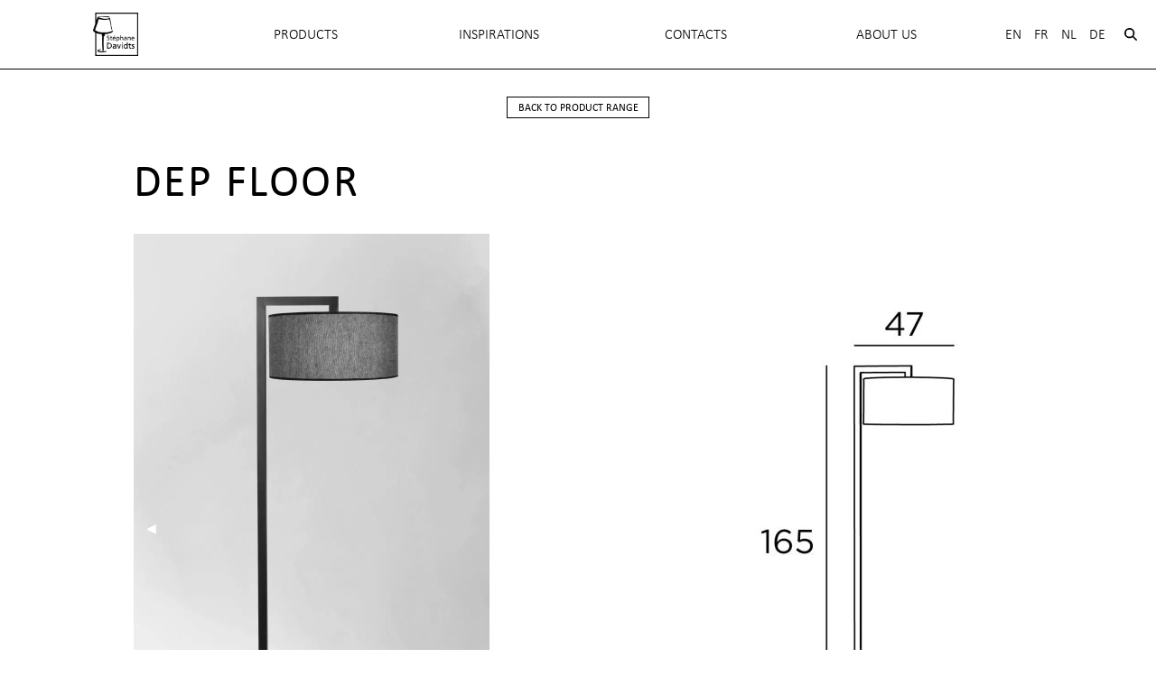

--- FILE ---
content_type: text/html; charset=UTF-8
request_url: https://davidts.com/en/dep-floor/dep-floor
body_size: 12822
content:
<!DOCTYPE html>
<html  lang="en" dir="ltr">
  <head>
    <meta charset="utf-8" />
<script async src="https://www.googletagmanager.com/gtag/js?id=UA-88908684-1"></script>
<script>window.dataLayer = window.dataLayer || [];function gtag(){dataLayer.push(arguments)};gtag("js", new Date());gtag("set", "developer_id.dMDhkMT", true);gtag("config", "UA-88908684-1", {"groups":"default","anonymize_ip":true,"page_placeholder":"PLACEHOLDER_page_path","allow_ad_personalization_signals":false});gtag("config", "G-XC0EPWKFRW", {"groups":"default","page_placeholder":"PLACEHOLDER_page_location","allow_ad_personalization_signals":false});</script>
<meta name="description" content="Floor light with cylindrical lampshade and integral diffuser DEP FLOOR is a superb arch, made with a rectangular brass profile, by craftsmen who perfectly combine all the traditional and modern techniques This luminaire is enriched by a remarkable finish In the evening, you will appreciate the warmth of its lampshade, which will bring you serenity and softness This lamp is also available as a table light, see DEP" />
<meta name="Generator" content="Drupal 10 (https://www.drupal.org)" />
<meta name="MobileOptimized" content="width" />
<meta name="HandheldFriendly" content="true" />
<meta name="viewport" content="width=device-width, initial-scale=1.0" />
<meta http-equiv="ImageToolbar" content="false" />
<link rel="alternate" hreflang="en" href="https://davidts.com/en/dep-floor/dep-floor" />
<link rel="alternate" hreflang="fr" href="https://davidts.com/fr/dep-floor/dep-floor" />
<link rel="alternate" hreflang="nl" href="https://davidts.com/nl/dep-floor/dep-floor" />
<link rel="alternate" hreflang="de" href="https://davidts.com/de/dep-floor/dep-floor" />
<link rel="icon" href="/core/misc/favicon.ico" type="image/vnd.microsoft.icon" />
<link rel="canonical" href="https://davidts.com/en/dep-floor/dep-floor" />
<link rel="shortlink" href="https://davidts.com/en/node/6624" />

    <title>DEP FLOOR | Davidts Lighting</title>
    <link rel="stylesheet" media="all" href="/sites/default/files/css/css_HMZeI6rS560yI7INDAlT-wDj3O0wQEo9iTCz5vDNYCE.css?delta=0&amp;language=en&amp;theme=davidts2021&amp;include=eJxty1EKgCAQRdENFZYbihE1hmxGnGdgq-876vcerg1DOl0gS9PdW9iydokEVnF70UBlinRxhPnFrw6jpoMxZxXYS77lZ6-NBQ_MLyn6" />
<link rel="stylesheet" media="all" href="/sites/default/files/css/css_-CoVVpIwuQTCgcZD0qWN3CUccA3aFHd-SpfhCw9n4XA.css?delta=1&amp;language=en&amp;theme=davidts2021&amp;include=eJxty1EKgCAQRdENFZYbihE1hmxGnGdgq-876vcerg1DOl0gS9PdW9iydokEVnF70UBlinRxhPnFrw6jpoMxZxXYS77lZ6-NBQ_MLyn6" />
<link rel="stylesheet" media="print" href="/sites/default/files/css/css_fo8LbqBR3NW9ylGQdJ5G9D0G2PKoQlKR9un-hG0rXAY.css?delta=2&amp;language=en&amp;theme=davidts2021&amp;include=eJxty1EKgCAQRdENFZYbihE1hmxGnGdgq-876vcerg1DOl0gS9PdW9iydokEVnF70UBlinRxhPnFrw6jpoMxZxXYS77lZ6-NBQ_MLyn6" />
<link rel="stylesheet" media="all" href="https://use.typekit.net/qau3ezh.css" />
<link rel="stylesheet" media="all" href="/sites/default/files/css/css_QJjmd7ic9qWzasm10sqpmnmrjh1T3xrxQHIrxm1tEHA.css?delta=4&amp;language=en&amp;theme=davidts2021&amp;include=eJxty1EKgCAQRdENFZYbihE1hmxGnGdgq-876vcerg1DOl0gS9PdW9iydokEVnF70UBlinRxhPnFrw6jpoMxZxXYS77lZ6-NBQ_MLyn6" />
<link rel="stylesheet" media="all" href="https://cdn.jsdelivr.net/g/fancybox@2.1.5(jquery.fancybox.min.css),jquery.magnific-popup@1.0.0(magnific-popup.css)" />
<link rel="stylesheet" media="all" href="/sites/default/files/css/css_MzyvqVkfCRFLsPmHMmBUHNKY5yEtVP7DXPE5SVg2MLo.css?delta=6&amp;language=en&amp;theme=davidts2021&amp;include=eJxty1EKgCAQRdENFZYbihE1hmxGnGdgq-876vcerg1DOl0gS9PdW9iydokEVnF70UBlinRxhPnFrw6jpoMxZxXYS77lZ6-NBQ_MLyn6" />

    <script src="/libraries/fontawesome/js/fontawesome.min.js?v=6.4.0" defer></script>
<script src="/libraries/fontawesome/js/solid.min.js?v=6.4.0" defer></script>
<script src="/libraries/fontawesome/js/regular.min.js?v=6.4.0" defer></script>
<script src="/libraries/fontawesome/js/brands.min.js?v=6.4.0" defer></script>
<script src="/sites/default/files/js/js_7ECuOpe8SrZsrG3TqIHY78064CFGKffoSvWqiLZR2gQ.js?scope=header&amp;delta=4&amp;language=en&amp;theme=davidts2021&amp;include=eJx9ykEOwjAMRNELhQZ6ocqpk8iSY0u2U0RPz4IFgkV3oz-vqQQ8q-uouX334kdfXJkwtQthtU8GuzTFQNBTV-1cNxDgV9Du-T-kc1rZmk5BCFLJnbUAJ4SDMHy9r488FKsJnXbbp4eOn_Pj3_trUVo"></script>

    <link rel="apple-touch-icon" sizes="180x180" href="/themes/davidts/favicons/apple-touch-icon.png">
    <link rel="icon" type="image/png" href="/themes/davidts/favicons/favicon-32x32.png" sizes="32x32">
    <link rel="icon" type="image/png" href="/themes/davidts/favicons/favicon-16x16.png" sizes="16x16">
    <link rel="manifest" href="/themes/davidts/favicons/manifest.json">
    <link rel="mask-icon" href="/themes/davidts/favicons/safari-pinned-tab.svg" color="#5bbad5">
    <link rel="shortcut icon" href="/themes/davidts/favicons/favicon.ico">
    <meta name="msapplication-config" content="/themes/davidts/favicons/browserconfig.xml">
    <meta name="theme-color" content="#ffffff">
  </head>
  <body class="lang-en section-en node-6624 path-node node--type-product">
  <a href="#main-content" class="visually-hidden focusable skip-link">
    Skip to main content
  </a>
  
    <div class="dialog-off-canvas-main-canvas" data-off-canvas-main-canvas>
    <div class="off-canvas-wrapper">
  
  <aside id="right-off-canvas-menu" class="off-canvas right-off-canvas-menu position-right" role="complementary"
         data-off-canvas>
    <button class="close-button" aria-label="Close menu" type="button" data-close>
      <span aria-hidden="true">&times;</span>
    </button>
            <nav role="navigation" aria-labelledby="block-davidts2021-unifiedmenu-2-menu" id="block-davidts2021-unifiedmenu-2" class="block-davidts2021-unifiedmenu-2">
            
  <h2 class="block-title visually-hidden" id="block-davidts2021-unifiedmenu-2-menu">Unified Menu</h2>
  

              
              <ul id="unified-menu"  class="menu unified-menu vertical menu-level-0""
          data-drilldown data-auto-height="true" data-animate-height="true" >
  
          <li class="item-logo">
        <div class="system-branding-block">
      <a href="/en" rel="home">
      <img src="/sites/default/files/logo_NOIR_bis2.png" alt="Home" fetchpriority="high" />
    </a>
        <a href="/en" rel="home" class="site-name">Davidts Lighting</a>
    <span class="site-slogan">LIGHTING COLLECTION <span>by Stéphane Davidts</span></span>
</div>

      </li>
    

              <li class="has-submenu menu-item--expanded">
                        <a href="">Products</a>
                  
              <ul class="submenu menu vertical menu-level-1" data-submenu>
    
    

              <li>
                        <a href="/en/products" data-drupal-link-system-path="products">New products</a>
            </li>          <li>
                        <a href="/en/suspensions-lampshades" data-drupal-link-system-path="taxonomy/term/7">Suspensions with lampshades</a>
            </li>          <li>
                        <a href="/en/suspensions-bulbsglasses-reflector-spots" data-drupal-link-system-path="taxonomy/term/4457">Suspensions bulbs/glasses reflector spots</a>
            </li>          <li>
                        <a href="/en/wall-reading-lights-lampshade" data-drupal-link-system-path="taxonomy/term/4">Wall &amp; Reading lights with lampshade</a>
            </li>          <li>
                        <a href="/en/wall-lights-reflector-spotlight-bulbs" data-drupal-link-system-path="taxonomy/term/4456">Wall lights reflector spotlight bulbs</a>
            </li>          <li>
                        <a href="/en/table-lights-lampshade" data-drupal-link-system-path="taxonomy/term/5">Table lights with lampshade</a>
            </li>          <li>
                        <a href="/en/desk-lights-reflector-bulb" data-drupal-link-system-path="taxonomy/term/4455">Desk lights with reflector bulb</a>
            </li>          <li>
                        <a href="/en/reading-floor-lights-lampshade" data-drupal-link-system-path="taxonomy/term/6">Reading &amp; Floor lights with lampshade</a>
            </li>          <li>
                        <a href="/en/reading-floor-lights-reflector-spotsbulbs" data-drupal-link-system-path="taxonomy/term/4458">Reading &amp; Floor lights reflector spots/bulbs</a>
            </li>          <li>
                        <a href="/en/picture-painting-bookcase-lights" data-drupal-link-system-path="taxonomy/term/4067">Picture  Painting Bookcase lights</a>
            </li>          <li>
                        <a href="/en/ceiling-recessed-spotlights" data-drupal-link-system-path="taxonomy/term/4138">Ceiling recessed spotlights</a>
            </li>          <li>
                        <a href="/en/ceiling-surface-spotlights" data-drupal-link-system-path="taxonomy/term/9">Ceiling surface spotlights</a>
            </li>          <li>
                        <a href="/en/table-spotlights" data-drupal-link-system-path="taxonomy/term/10">Table spotlights</a>
            </li>          <li>
                        <a href="/en/indirect-auxiliary-uplighters-lights" data-drupal-link-system-path="taxonomy/term/11">Indirect Auxiliary Uplighters lights</a>
            </li>          <li>
                        <a href="/en/lampshades-hang" data-drupal-link-system-path="taxonomy/term/8">Lampshades to hang</a>
            </li>          <li>
                        <a href="/en/suspensions-lampshade-diffusers-accessories" data-drupal-link-system-path="taxonomy/term/4459">Suspensions lampshade Diffusers Accessories</a>
            </li>          <li>
                        <a href="/en/ceiling-bases-suspensions" data-drupal-link-system-path="taxonomy/term/4100">Ceiling bases for suspensions</a>
            </li>          <li>
                        <a href="/en/products-index" data-drupal-link-system-path="products-index">Index des produits A-Z</a>
            </li>          <li class="has-submenu menu-item--expanded">
                                      <a href="/en/fabrics-shades" class="menu-item__button" data-drupal-link-system-path="fabrics-shades">LAMPSHADE FABRICS</a>
                  
              <ul class="submenu menu vertical menu-level-2" data-submenu>
    
    

              <li>
                        <a href="/en/fabrics-shades" data-drupal-link-system-path="fabrics-shades">Complete range</a>
            </li>          <li>
                        <a href="/en/new-fabrics-shades" data-drupal-link-system-path="new-fabrics-shades">NEW FABRICS</a>
            </li>
  </ul>
    
            </li>          <li>
                                      <a href="/en/metal-finishes" class="menu-item__button" data-drupal-link-system-path="metal-finishes">Metal finishes</a>
            </li>
  </ul>
    
            </li>          <li class="has-submenu menu-item--expanded">
                        <a href="">INSPIRATIONS</a>
                  
              <ul class="submenu menu vertical menu-level-1" data-submenu>
    
    

              <li>
                        <a href="/en/node/7047" data-drupal-link-system-path="node/7047">REALISATIONS and PROJECTS</a>
            </li>          <li>
                        <a href="/en/photogallery" data-drupal-link-system-path="node/7039">PHOTO GALLERY</a>
            </li>          <li>
                        <a href="/en/node/7059" data-drupal-link-system-path="node/7059">EVENTS</a>
            </li>          <li>
                        <a href="/en/publications" data-drupal-link-system-path="publications">PUBLICATIONS</a>
            </li>
  </ul>
    
            </li>          <li>
                        <a href="/en/node/6562" data-drupal-link-system-path="node/6562">Contacts</a>
            </li>          <li class="has-submenu menu-item--expanded">
                        <a href="">About Us</a>
                  
              <ul class="submenu menu vertical menu-level-1" data-submenu>
    
    

              <li>
                                      <a href="/en/our-history" title="Onze geschiedenis" data-drupal-link-system-path="node/7036">Our competences</a>
            </li>          <li>
                                      <a href="/en/node/7040" data-drupal-link-system-path="node/7040">Our services</a>
            </li>          <li>
                                      <a href="/en/node/6582" title="Origin of the names" data-drupal-link-system-path="node/6582">Origin of names</a>
            </li>          <li>
                        <a href="/en/3d" data-drupal-link-system-path="node/6786">3D Visit</a>
            </li>
  </ul>
    
            </li>
  </ul>
    

  </nav>
<section class="language-switcher-language-url block-davidts2021-selecteurdelangue" id="block-davidts2021-selecteurdelangue" role="navigation">
  
  
    

  
              <ul class="links menu horizontal"><li hreflang="en" data-drupal-link-system-path="node/6624" class="en is-active" aria-current="page"><a href="/en/dep-floor/dep-floor" class="language-link is-active" hreflang="en" data-drupal-link-system-path="node/6624">En</a></li><li hreflang="fr" data-drupal-link-system-path="node/6624" class="fr"><a href="/fr/dep-floor/dep-floor" class="language-link" hreflang="fr" data-drupal-link-system-path="node/6624">Fr</a></li><li hreflang="nl" data-drupal-link-system-path="node/6624" class="nl"><a href="/nl/dep-floor/dep-floor" class="language-link" hreflang="nl" data-drupal-link-system-path="node/6624">Nl</a></li><li hreflang="de" data-drupal-link-system-path="node/6624" class="de"><a href="/de/dep-floor/dep-floor" class="language-link" hreflang="de" data-drupal-link-system-path="node/6624">De</a></li></ul>

    
    
  </section>
<section class="search-api-page-block-form-search-results search-api-page-block-form search-form search-block-form container-inline block-davidts2021-searchapipagesearchblockform" data-drupal-selector="search-api-page-block-form-search-results" id="block-davidts2021-searchapipagesearchblockform">
  
  
    

  
          <form action="/en/dep-floor/dep-floor" method="post" id="search-api-page-block-form-search-results" accept-charset="UTF-8">
  <div class="js-form-item form-item js-form-type-search form-item-keys js-form-item-keys form-no-label">
      <label for="edit-keys" class="visually-hidden">Search</label>
        <input title="Enter the terms you wish to search for." data-drupal-selector="edit-keys" type="search" id="edit-keys" name="keys" value="" size="15" maxlength="128" class="form-search" />

        </div>
<input data-drupal-selector="form-r4bopl-siwidqv-tiwzlp5jjoxwdz9yokmzo4pgnit8" type="hidden" name="form_build_id" value="form-r4bOPL-SIwiDQV_tIWzlP5jJoxwdZ9YOKmZO4PGnIT8" />
<input data-drupal-selector="edit-search-api-page-block-form-search-results" type="hidden" name="form_id" value="search_api_page_block_form_search_results" />
<div data-drupal-selector="edit-actions" class="form-actions js-form-wrapper form-wrapper" id="edit-actions">
    <input class="search-form__submit success button radius js-form-submit form-submit" data-drupal-selector="edit-submit" type="submit" id="edit-submit" name="op" value="Search" />

</div>

</form>

    
    
  </section>


  </aside>

  <div class="off-canvas-content" data-off-canvas-content >
                                                <div class="header-wrapper" data-sticky-container>
      <header class="main" class="sticky" data-sticky data-margin-top="" >
        <div class="title-bar" data-responsive-toggle="responsive-menu" data-hide-for="medium">
                  <div class="system-branding-block">
      <a href="/en" rel="home">
      <img src="/sites/default/files/logo_NOIR_bis2.png" alt="Home" fetchpriority="high" />
    </a>
      <span class="site-slogan"></span>
</div>


          <button class="menu-icon" type="button" data-toggle="right-off-canvas-menu"></button>

        </div>
        <div class="header-wrapper grid-container-fluid container-width--xxlarge show-for-medium">
          <div class="topbar">
                    <nav role="navigation" aria-labelledby="block-davidts2021-unifiedmenu-menu" id="block-davidts2021-unifiedmenu" class="block-davidts2021-unifiedmenu">
            
  <h2 class="block-title visually-hidden" id="block-davidts2021-unifiedmenu-menu">Unified Menu</h2>
  

              
              <ul id="unified-menu"  class="menu unified-menu vertical medium-horizontal menu-level-0"" data-responsive-menu="drilldown medium-dropdown" >
  
          <li class="item-logo">
        <div class="system-branding-block">
      <a href="/en" rel="home">
      <img src="/sites/default/files/logo_NOIR_bis2.png" alt="Home" fetchpriority="high" />
    </a>
        <a href="/en" rel="home" class="site-name">Davidts Lighting</a>
    <span class="site-slogan">LIGHTING COLLECTION <span>by Stéphane Davidts</span></span>
</div>

      </li>
    

              <li class="has-submenu menu-item--expanded">
                        <a href="">Products</a>
                  
              <ul class="submenu menu vertical menu-level-1" data-submenu>
    
    

              <li>
                        <a href="/en/products" data-drupal-link-system-path="products">New products</a>
            </li>          <li>
                        <a href="/en/suspensions-lampshades" data-drupal-link-system-path="taxonomy/term/7">Suspensions with lampshades</a>
            </li>          <li>
                        <a href="/en/suspensions-bulbsglasses-reflector-spots" data-drupal-link-system-path="taxonomy/term/4457">Suspensions bulbs/glasses reflector spots</a>
            </li>          <li>
                        <a href="/en/wall-reading-lights-lampshade" data-drupal-link-system-path="taxonomy/term/4">Wall &amp; Reading lights with lampshade</a>
            </li>          <li>
                        <a href="/en/wall-lights-reflector-spotlight-bulbs" data-drupal-link-system-path="taxonomy/term/4456">Wall lights reflector spotlight bulbs</a>
            </li>          <li>
                        <a href="/en/table-lights-lampshade" data-drupal-link-system-path="taxonomy/term/5">Table lights with lampshade</a>
            </li>          <li>
                        <a href="/en/desk-lights-reflector-bulb" data-drupal-link-system-path="taxonomy/term/4455">Desk lights with reflector bulb</a>
            </li>          <li>
                        <a href="/en/reading-floor-lights-lampshade" data-drupal-link-system-path="taxonomy/term/6">Reading &amp; Floor lights with lampshade</a>
            </li>          <li>
                        <a href="/en/reading-floor-lights-reflector-spotsbulbs" data-drupal-link-system-path="taxonomy/term/4458">Reading &amp; Floor lights reflector spots/bulbs</a>
            </li>          <li>
                        <a href="/en/picture-painting-bookcase-lights" data-drupal-link-system-path="taxonomy/term/4067">Picture  Painting Bookcase lights</a>
            </li>          <li>
                        <a href="/en/ceiling-recessed-spotlights" data-drupal-link-system-path="taxonomy/term/4138">Ceiling recessed spotlights</a>
            </li>          <li>
                        <a href="/en/ceiling-surface-spotlights" data-drupal-link-system-path="taxonomy/term/9">Ceiling surface spotlights</a>
            </li>          <li>
                        <a href="/en/table-spotlights" data-drupal-link-system-path="taxonomy/term/10">Table spotlights</a>
            </li>          <li>
                        <a href="/en/indirect-auxiliary-uplighters-lights" data-drupal-link-system-path="taxonomy/term/11">Indirect Auxiliary Uplighters lights</a>
            </li>          <li>
                        <a href="/en/lampshades-hang" data-drupal-link-system-path="taxonomy/term/8">Lampshades to hang</a>
            </li>          <li>
                        <a href="/en/suspensions-lampshade-diffusers-accessories" data-drupal-link-system-path="taxonomy/term/4459">Suspensions lampshade Diffusers Accessories</a>
            </li>          <li>
                        <a href="/en/ceiling-bases-suspensions" data-drupal-link-system-path="taxonomy/term/4100">Ceiling bases for suspensions</a>
            </li>          <li>
                        <a href="/en/products-index" data-drupal-link-system-path="products-index">Index des produits A-Z</a>
            </li>          <li class="has-submenu menu-item--expanded">
                                      <a href="/en/fabrics-shades" class="menu-item__button" data-drupal-link-system-path="fabrics-shades">LAMPSHADE FABRICS</a>
                  
              <ul class="submenu menu vertical menu-level-2" data-submenu>
    
    

              <li>
                        <a href="/en/fabrics-shades" data-drupal-link-system-path="fabrics-shades">Complete range</a>
            </li>          <li>
                        <a href="/en/new-fabrics-shades" data-drupal-link-system-path="new-fabrics-shades">NEW FABRICS</a>
            </li>
  </ul>
    
            </li>          <li>
                                      <a href="/en/metal-finishes" class="menu-item__button" data-drupal-link-system-path="metal-finishes">Metal finishes</a>
            </li>
  </ul>
    
            </li>          <li class="has-submenu menu-item--expanded">
                        <a href="">INSPIRATIONS</a>
                  
              <ul class="submenu menu vertical menu-level-1" data-submenu>
    
    

              <li>
                        <a href="/en/node/7047" data-drupal-link-system-path="node/7047">REALISATIONS and PROJECTS</a>
            </li>          <li>
                        <a href="/en/photogallery" data-drupal-link-system-path="node/7039">PHOTO GALLERY</a>
            </li>          <li>
                        <a href="/en/node/7059" data-drupal-link-system-path="node/7059">EVENTS</a>
            </li>          <li>
                        <a href="/en/publications" data-drupal-link-system-path="publications">PUBLICATIONS</a>
            </li>
  </ul>
    
            </li>          <li>
                        <a href="/en/node/6562" data-drupal-link-system-path="node/6562">Contacts</a>
            </li>          <li class="has-submenu menu-item--expanded">
                        <a href="">About Us</a>
                  
              <ul class="submenu menu vertical menu-level-1" data-submenu>
    
    

              <li>
                                      <a href="/en/our-history" title="Onze geschiedenis" data-drupal-link-system-path="node/7036">Our competences</a>
            </li>          <li>
                                      <a href="/en/node/7040" data-drupal-link-system-path="node/7040">Our services</a>
            </li>          <li>
                                      <a href="/en/node/6582" title="Origin of the names" data-drupal-link-system-path="node/6582">Origin of names</a>
            </li>          <li>
                        <a href="/en/3d" data-drupal-link-system-path="node/6786">3D Visit</a>
            </li>
  </ul>
    
            </li>
  </ul>
    

  </nav>
<section class="language-switcher-language-url block-selecteurdelangue" id="block-selecteurdelangue" role="navigation">
  
  
    

  
              <ul class="links menu horizontal"><li hreflang="en" data-drupal-link-system-path="node/6624" class="en is-active" aria-current="page"><a href="/en/dep-floor/dep-floor" class="language-link is-active" hreflang="en" data-drupal-link-system-path="node/6624">En</a></li><li hreflang="fr" data-drupal-link-system-path="node/6624" class="fr"><a href="/fr/dep-floor/dep-floor" class="language-link" hreflang="fr" data-drupal-link-system-path="node/6624">Fr</a></li><li hreflang="nl" data-drupal-link-system-path="node/6624" class="nl"><a href="/nl/dep-floor/dep-floor" class="language-link" hreflang="nl" data-drupal-link-system-path="node/6624">Nl</a></li><li hreflang="de" data-drupal-link-system-path="node/6624" class="de"><a href="/de/dep-floor/dep-floor" class="language-link" hreflang="de" data-drupal-link-system-path="node/6624">De</a></li></ul>

    
    
  </section>
<section class="search-api-page-block-form-search-results search-api-page-block-form search-form search-block-form container-inline block-davidts2021-searchapipagesearchblockform-2" data-drupal-selector="search-api-page-block-form-search-results-2" id="block-davidts2021-searchapipagesearchblockform-2">
 <button class="searchButton" data-open="searchFormModal" title="open search">
   <i class="fas fa-search"></i>
 </button>
</section>

<div class="reveal" id="searchFormModal" class="searchModal" data-reveal>
  
          <form action="/en/dep-floor/dep-floor" method="post" id="search-api-page-block-form-search-results--2" accept-charset="UTF-8">
  <div class="js-form-item form-item js-form-type-search form-item-keys js-form-item-keys form-no-label">
      <label for="edit-keys--2" class="visually-hidden">Search</label>
        <input title="Enter the terms you wish to search for." data-drupal-selector="edit-keys" type="search" id="edit-keys--2" name="keys" value="" size="15" maxlength="128" class="form-search" />

        </div>
<input data-drupal-selector="form-ynvr-oayxf-l0tz5ivwwm5-52udqsvo0wq3pzekxu1i" type="hidden" name="form_build_id" value="form-yNvr_oAyXF_L0Tz5iVwwm5-52UdQSVo0Wq3PZEkxu1I" />
<input data-drupal-selector="edit-search-api-page-block-form-search-results-2" type="hidden" name="form_id" value="search_api_page_block_form_search_results" />
<div data-drupal-selector="edit-actions" class="form-actions js-form-wrapper form-wrapper" id="edit-actions--2">
    <input class="search-form__submit success button radius js-form-submit form-submit" data-drupal-selector="edit-submit" type="submit" id="edit-submit--2" name="op" value="Search" />

</div>

</form>

    
    
  <button class="close-button" data-close aria-label="Close modal" type="button">
    <span aria-hidden="true">&times;</span>
  </button>
</div>


                                                                                                            
                      </div>
        </div>
      </header>
    </div>

    <div class="main-wrapper">
      
      
      
            <div class="grid-x">
        <div class="cell medium-auto">
          <main id="main"  role="main">
                          <div data-drupal-messages-fallback class="hidden"></div>                        <a id="main-content"></a>
                        <section>
                      <article id="node-6624"  data-history-node-id="6624" class="product__item full">

    
<div class="product__container row product__container--vertical">

  <header class="product__header column small-12">
    <div class="nav-button">
        <section>
  
  
    

  
          <div class="product_pager"><a href="/en/reading-floor-lights-lampshade" class="button back-button secondary">back to product range</a></div>
    
    
  </section>


    </div>


    <h1 class="product__title"><span>DEP FLOOR</span>
</h1>
  </header>


  
<div class="product__images__container column small-12">

  <div class="slider">
    <div class="orbit product__images__slider" role="region"
         aria-label="Product pictures" data-orbit
         data-bullets="true" data-timer-delay="3000" data-auto-play="false"
         id="ProdcutPageImageSlider"
    >

      <ul class="orbit-container">
                  <li class="orbit-slide">
            <div class="slide-content">
              <a href="/sites/default/files/styles/max_1300x1300/public/products/DEP%20FLOOR%20PHOTO%202_0.jpg?itok=gzCTCSZ5">
                  <picture>
                  <source srcset="/sites/default/files/styles/large/public/products/DEP%20FLOOR%20PHOTO%202_0.webp?itok=PY3xT6mS 291w, /sites/default/files/styles/max_650x650/public/products/DEP%20FLOOR%20PHOTO%202_0.webp?itok=6lArO4NQ 394w, /sites/default/files/styles/max_1300x1300/public/products/DEP%20FLOOR%20PHOTO%202_0.webp?itok=gzCTCSZ5 788w" type="image/webp" sizes="(min-width: 1290px) 640px, (min-width: 851px) 90vw, 100vw" width="394" height="650"/>
              <source srcset="/sites/default/files/styles/large/public/products/DEP%20FLOOR%20PHOTO%202_0.jpg?itok=PY3xT6mS 291w, /sites/default/files/styles/max_650x650/public/products/DEP%20FLOOR%20PHOTO%202_0.jpg?itok=6lArO4NQ 394w, /sites/default/files/styles/max_1300x1300/public/products/DEP%20FLOOR%20PHOTO%202_0.jpg?itok=gzCTCSZ5 788w" type="image/jpeg" sizes="(min-width: 1290px) 640px, (min-width: 851px) 90vw, 100vw" width="394" height="650"/>
                  <img srcset="/sites/default/files/styles/large/public/products/DEP%20FLOOR%20PHOTO%202_0.jpg?itok=PY3xT6mS 291w, /sites/default/files/styles/max_650x650/public/products/DEP%20FLOOR%20PHOTO%202_0.jpg?itok=6lArO4NQ 394w, /sites/default/files/styles/max_1300x1300/public/products/DEP%20FLOOR%20PHOTO%202_0.jpg?itok=gzCTCSZ5 788w" sizes="(min-width: 1290px) 640px, (min-width: 851px) 90vw, 100vw" width="394" height="650" src="/sites/default/files/styles/large/public/products/DEP%20FLOOR%20PHOTO%202_0.jpg?itok=PY3xT6mS" alt="" loading="lazy" />

  </picture>

              </a>

              <div class="image-descr">
                DEP FLOOR in brushed bronze with lampshade in Stone Diorite (fabric from category 4)
              </div>
            </div>
          </li>
                  <li class="orbit-slide">
            <div class="slide-content">
              <a href="/sites/default/files/styles/max_1300x1300/public/products/DEP%20FLOOR%20PHOTO%2022%20-%20Copie.jpg?itok=yvO-F4ZG">
                  <picture>
                  <source srcset="/sites/default/files/styles/large/public/products/DEP%20FLOOR%20PHOTO%2022%20-%20Copie.webp?itok=2UlBhIFs 291w, /sites/default/files/styles/max_650x650/public/products/DEP%20FLOOR%20PHOTO%2022%20-%20Copie.webp?itok=EHVXOHcW 394w, /sites/default/files/styles/max_1300x1300/public/products/DEP%20FLOOR%20PHOTO%2022%20-%20Copie.webp?itok=yvO-F4ZG 787w" type="image/webp" sizes="(min-width: 1290px) 640px, (min-width: 851px) 90vw, 100vw" width="394" height="650"/>
              <source srcset="/sites/default/files/styles/large/public/products/DEP%20FLOOR%20PHOTO%2022%20-%20Copie.jpg?itok=2UlBhIFs 291w, /sites/default/files/styles/max_650x650/public/products/DEP%20FLOOR%20PHOTO%2022%20-%20Copie.jpg?itok=EHVXOHcW 394w, /sites/default/files/styles/max_1300x1300/public/products/DEP%20FLOOR%20PHOTO%2022%20-%20Copie.jpg?itok=yvO-F4ZG 787w" type="image/jpeg" sizes="(min-width: 1290px) 640px, (min-width: 851px) 90vw, 100vw" width="394" height="650"/>
                  <img srcset="/sites/default/files/styles/large/public/products/DEP%20FLOOR%20PHOTO%2022%20-%20Copie.jpg?itok=2UlBhIFs 291w, /sites/default/files/styles/max_650x650/public/products/DEP%20FLOOR%20PHOTO%2022%20-%20Copie.jpg?itok=EHVXOHcW 394w, /sites/default/files/styles/max_1300x1300/public/products/DEP%20FLOOR%20PHOTO%2022%20-%20Copie.jpg?itok=yvO-F4ZG 787w" sizes="(min-width: 1290px) 640px, (min-width: 851px) 90vw, 100vw" width="394" height="650" src="/sites/default/files/styles/large/public/products/DEP%20FLOOR%20PHOTO%2022%20-%20Copie.jpg?itok=2UlBhIFs" alt="" loading="lazy" />

  </picture>

              </a>

              <div class="image-descr">
                Lampshade DEP FLOOR in Stone Diorite (fabric from category 4)
              </div>
            </div>
          </li>
                  <li class="orbit-slide">
            <div class="slide-content">
              <a href="/sites/default/files/styles/max_1300x1300/public/products/DEP%20FLOOR%20PHOTO%2011%20-%20Copie_2.jpg?itok=Jn0lp-Oz">
                  <picture>
                  <source srcset="/sites/default/files/styles/large/public/products/DEP%20FLOOR%20PHOTO%2011%20-%20Copie_2.webp?itok=UCEAX6NT 291w, /sites/default/files/styles/max_650x650/public/products/DEP%20FLOOR%20PHOTO%2011%20-%20Copie_2.webp?itok=6uPiO0BR 394w, /sites/default/files/styles/max_1300x1300/public/products/DEP%20FLOOR%20PHOTO%2011%20-%20Copie_2.webp?itok=Jn0lp-Oz 789w" type="image/webp" sizes="(min-width: 1290px) 640px, (min-width: 851px) 90vw, 100vw" width="394" height="650"/>
              <source srcset="/sites/default/files/styles/large/public/products/DEP%20FLOOR%20PHOTO%2011%20-%20Copie_2.jpg?itok=UCEAX6NT 291w, /sites/default/files/styles/max_650x650/public/products/DEP%20FLOOR%20PHOTO%2011%20-%20Copie_2.jpg?itok=6uPiO0BR 394w, /sites/default/files/styles/max_1300x1300/public/products/DEP%20FLOOR%20PHOTO%2011%20-%20Copie_2.jpg?itok=Jn0lp-Oz 789w" type="image/jpeg" sizes="(min-width: 1290px) 640px, (min-width: 851px) 90vw, 100vw" width="394" height="650"/>
                  <img srcset="/sites/default/files/styles/large/public/products/DEP%20FLOOR%20PHOTO%2011%20-%20Copie_2.jpg?itok=UCEAX6NT 291w, /sites/default/files/styles/max_650x650/public/products/DEP%20FLOOR%20PHOTO%2011%20-%20Copie_2.jpg?itok=6uPiO0BR 394w, /sites/default/files/styles/max_1300x1300/public/products/DEP%20FLOOR%20PHOTO%2011%20-%20Copie_2.jpg?itok=Jn0lp-Oz 789w" sizes="(min-width: 1290px) 640px, (min-width: 851px) 90vw, 100vw" width="394" height="650" src="/sites/default/files/styles/large/public/products/DEP%20FLOOR%20PHOTO%2011%20-%20Copie_2.jpg?itok=UCEAX6NT" alt="" loading="lazy" />

  </picture>

              </a>

              <div class="image-descr">
                Lampshade DEP FLOOR in Turda Châtain (fabric from category 3)
              </div>
            </div>
          </li>
                  <li class="orbit-slide">
            <div class="slide-content">
              <a href="/sites/default/files/styles/max_1300x1300/public/products/DEP%20FLOOR%20PHOTO%201_0.jpg?itok=OrOCeZho">
                  <picture>
                  <source srcset="/sites/default/files/styles/large/public/products/DEP%20FLOOR%20PHOTO%201_0.webp?itok=PJB2jqVZ 291w, /sites/default/files/styles/max_650x650/public/products/DEP%20FLOOR%20PHOTO%201_0.webp?itok=iUAUTGQf 394w, /sites/default/files/styles/max_1300x1300/public/products/DEP%20FLOOR%20PHOTO%201_0.webp?itok=OrOCeZho 788w" type="image/webp" sizes="(min-width: 1290px) 640px, (min-width: 851px) 90vw, 100vw" width="394" height="650"/>
              <source srcset="/sites/default/files/styles/large/public/products/DEP%20FLOOR%20PHOTO%201_0.jpg?itok=PJB2jqVZ 291w, /sites/default/files/styles/max_650x650/public/products/DEP%20FLOOR%20PHOTO%201_0.jpg?itok=iUAUTGQf 394w, /sites/default/files/styles/max_1300x1300/public/products/DEP%20FLOOR%20PHOTO%201_0.jpg?itok=OrOCeZho 788w" type="image/jpeg" sizes="(min-width: 1290px) 640px, (min-width: 851px) 90vw, 100vw" width="394" height="650"/>
                  <img srcset="/sites/default/files/styles/large/public/products/DEP%20FLOOR%20PHOTO%201_0.jpg?itok=PJB2jqVZ 291w, /sites/default/files/styles/max_650x650/public/products/DEP%20FLOOR%20PHOTO%201_0.jpg?itok=iUAUTGQf 394w, /sites/default/files/styles/max_1300x1300/public/products/DEP%20FLOOR%20PHOTO%201_0.jpg?itok=OrOCeZho 788w" sizes="(min-width: 1290px) 640px, (min-width: 851px) 90vw, 100vw" width="394" height="650" src="/sites/default/files/styles/large/public/products/DEP%20FLOOR%20PHOTO%201_0.jpg?itok=PJB2jqVZ" alt="" loading="lazy" />

  </picture>

              </a>

              <div class="image-descr">
                DEP FLOOR in brushed bronze with lampshade in Turda Châtain (fabric from category 3)
              </div>
            </div>
          </li>
                  <li class="orbit-slide">
            <div class="slide-content">
              <a href="/sites/default/files/styles/max_1300x1300/public/products/DEP%20PHOTO%2055_2.jpg?itok=-G94pJST">
                  <picture>
                  <source srcset="/sites/default/files/styles/large/public/products/DEP%20PHOTO%2055_2.webp?itok=iwh4ccuX 291w, /sites/default/files/styles/max_650x650/public/products/DEP%20PHOTO%2055_2.webp?itok=WFcGl0iw 394w, /sites/default/files/styles/max_1300x1300/public/products/DEP%20PHOTO%2055_2.webp?itok=-G94pJST 788w" type="image/webp" sizes="(min-width: 1290px) 640px, (min-width: 851px) 90vw, 100vw" width="394" height="650"/>
              <source srcset="/sites/default/files/styles/large/public/products/DEP%20PHOTO%2055_2.jpg?itok=iwh4ccuX 291w, /sites/default/files/styles/max_650x650/public/products/DEP%20PHOTO%2055_2.jpg?itok=WFcGl0iw 394w, /sites/default/files/styles/max_1300x1300/public/products/DEP%20PHOTO%2055_2.jpg?itok=-G94pJST 788w" type="image/jpeg" sizes="(min-width: 1290px) 640px, (min-width: 851px) 90vw, 100vw" width="394" height="650"/>
                  <img srcset="/sites/default/files/styles/large/public/products/DEP%20PHOTO%2055_2.jpg?itok=iwh4ccuX 291w, /sites/default/files/styles/max_650x650/public/products/DEP%20PHOTO%2055_2.jpg?itok=WFcGl0iw 394w, /sites/default/files/styles/max_1300x1300/public/products/DEP%20PHOTO%2055_2.jpg?itok=-G94pJST 788w" sizes="(min-width: 1290px) 640px, (min-width: 851px) 90vw, 100vw" width="394" height="650" src="/sites/default/files/styles/large/public/products/DEP%20PHOTO%2055_2.jpg?itok=iwh4ccuX" alt="" loading="lazy" />

  </picture>

              </a>

              <div class="image-descr">
                Lampshade DEP FLOOR in Turda abricot (fabric from category 3)
              </div>
            </div>
          </li>
                  <li class="orbit-slide">
            <div class="slide-content">
              <a href="/sites/default/files/styles/max_1300x1300/public/products/DEP%20FLOOR%20AMBIANCE%20PHOTO%201.jpg?itok=pcBov38q">
                  <picture>
                  <source srcset="/sites/default/files/styles/large/public/products/DEP%20FLOOR%20AMBIANCE%20PHOTO%201.webp?itok=8LaPDvzV 291w, /sites/default/files/styles/max_650x650/public/products/DEP%20FLOOR%20AMBIANCE%20PHOTO%201.webp?itok=5chtGgNf 394w, /sites/default/files/styles/max_1300x1300/public/products/DEP%20FLOOR%20AMBIANCE%20PHOTO%201.webp?itok=pcBov38q 788w" type="image/webp" sizes="(min-width: 1290px) 640px, (min-width: 851px) 90vw, 100vw" width="394" height="650"/>
              <source srcset="/sites/default/files/styles/large/public/products/DEP%20FLOOR%20AMBIANCE%20PHOTO%201.jpg?itok=8LaPDvzV 291w, /sites/default/files/styles/max_650x650/public/products/DEP%20FLOOR%20AMBIANCE%20PHOTO%201.jpg?itok=5chtGgNf 394w, /sites/default/files/styles/max_1300x1300/public/products/DEP%20FLOOR%20AMBIANCE%20PHOTO%201.jpg?itok=pcBov38q 788w" type="image/jpeg" sizes="(min-width: 1290px) 640px, (min-width: 851px) 90vw, 100vw" width="394" height="650"/>
                  <img srcset="/sites/default/files/styles/large/public/products/DEP%20FLOOR%20AMBIANCE%20PHOTO%201.jpg?itok=8LaPDvzV 291w, /sites/default/files/styles/max_650x650/public/products/DEP%20FLOOR%20AMBIANCE%20PHOTO%201.jpg?itok=5chtGgNf 394w, /sites/default/files/styles/max_1300x1300/public/products/DEP%20FLOOR%20AMBIANCE%20PHOTO%201.jpg?itok=pcBov38q 788w" sizes="(min-width: 1290px) 640px, (min-width: 851px) 90vw, 100vw" width="394" height="650" src="/sites/default/files/styles/large/public/products/DEP%20FLOOR%20AMBIANCE%20PHOTO%201.jpg?itok=8LaPDvzV" alt="" loading="lazy" />

  </picture>

              </a>

              <div class="image-descr">
                DEP FLOOR in brushed bronze with lampshade in Turda Abricot (fabric from category 3)
              </div>
            </div>
          </li>
                  <li class="orbit-slide">
            <div class="slide-content">
              <a href="/sites/default/files/styles/max_1300x1300/public/products/DEP%20PHOTO%2011_2.jpg?itok=3LMERsiB">
                  <picture>
                  <source srcset="/sites/default/files/styles/large/public/products/DEP%20PHOTO%2011_2.webp?itok=RK9WurQ0 291w, /sites/default/files/styles/max_650x650/public/products/DEP%20PHOTO%2011_2.webp?itok=7IvzsyIb 394w, /sites/default/files/styles/max_1300x1300/public/products/DEP%20PHOTO%2011_2.webp?itok=3LMERsiB 788w" type="image/webp" sizes="(min-width: 1290px) 640px, (min-width: 851px) 90vw, 100vw" width="394" height="650"/>
              <source srcset="/sites/default/files/styles/large/public/products/DEP%20PHOTO%2011_2.jpg?itok=RK9WurQ0 291w, /sites/default/files/styles/max_650x650/public/products/DEP%20PHOTO%2011_2.jpg?itok=7IvzsyIb 394w, /sites/default/files/styles/max_1300x1300/public/products/DEP%20PHOTO%2011_2.jpg?itok=3LMERsiB 788w" type="image/jpeg" sizes="(min-width: 1290px) 640px, (min-width: 851px) 90vw, 100vw" width="394" height="650"/>
                  <img srcset="/sites/default/files/styles/large/public/products/DEP%20PHOTO%2011_2.jpg?itok=RK9WurQ0 291w, /sites/default/files/styles/max_650x650/public/products/DEP%20PHOTO%2011_2.jpg?itok=7IvzsyIb 394w, /sites/default/files/styles/max_1300x1300/public/products/DEP%20PHOTO%2011_2.jpg?itok=3LMERsiB 788w" sizes="(min-width: 1290px) 640px, (min-width: 851px) 90vw, 100vw" width="394" height="650" src="/sites/default/files/styles/large/public/products/DEP%20PHOTO%2011_2.jpg?itok=RK9WurQ0" alt="" loading="lazy" />

  </picture>

              </a>

              <div class="image-descr">
                Lampshade DEP FLOOR in Sami Glaise (fabric from category 2)
              </div>
            </div>
          </li>
        
      </ul>
              <button class="orbit-previous"><span class="show-for-sr">Previous Slide</span>&#9664;&#xFE0E;</button>
        <button class="orbit-next"><span class="show-for-sr">Next Slide</span>&#9654;&#xFE0E;</button>

          </div>
  </div>
  <div class="thumbs">
          <ol class="orbit-bullets" id="ProdImageTn">
                  <li data-orbit-slide-number="0">
            <img src="/sites/default/files/styles/medium/public/products/DEP%20FLOOR%20PHOTO%202_0.jpg?itok=JE2ceQJp" width="133" height="220" alt="" loading="lazy" />



            <span class="show-for-sr">Image  1 .</span>
          </li>

                  <li data-orbit-slide-number="1">
            <img src="/sites/default/files/styles/medium/public/products/DEP%20FLOOR%20PHOTO%2022%20-%20Copie.jpg?itok=8TOZQumG" width="133" height="220" alt="" loading="lazy" />



            <span class="show-for-sr">Image  2 .</span>
          </li>

                  <li data-orbit-slide-number="2">
            <img src="/sites/default/files/styles/medium/public/products/DEP%20FLOOR%20PHOTO%2011%20-%20Copie_2.jpg?itok=LqLNzpGy" width="133" height="220" alt="" loading="lazy" />



            <span class="show-for-sr">Image  3 .</span>
          </li>

                  <li data-orbit-slide-number="3">
            <img src="/sites/default/files/styles/medium/public/products/DEP%20FLOOR%20PHOTO%201_0.jpg?itok=9Il3qzJH" width="133" height="220" alt="" loading="lazy" />



            <span class="show-for-sr">Image  4 .</span>
          </li>

                  <li data-orbit-slide-number="4">
            <img src="/sites/default/files/styles/medium/public/products/DEP%20PHOTO%2055_2.jpg?itok=5KVLVwsZ" width="133" height="220" alt="" loading="lazy" />



            <span class="show-for-sr">Image  5 .</span>
          </li>

                  <li data-orbit-slide-number="5">
            <img src="/sites/default/files/styles/medium/public/products/DEP%20FLOOR%20AMBIANCE%20PHOTO%201.jpg?itok=9m1FYoeW" width="133" height="220" alt="" loading="lazy" />



            <span class="show-for-sr">Image  6 .</span>
          </li>

                  <li data-orbit-slide-number="6">
            <img src="/sites/default/files/styles/medium/public/products/DEP%20PHOTO%2011_2.jpg?itok=2plvKRCD" width="133" height="220" alt="" loading="lazy" />



            <span class="show-for-sr">Image  7 .</span>
          </li>

              </ol>
    
  </div>
  <div class="technicals">
    <div class="orbit product__images__slider product__tech__images__slider" role="region"
     aria-label="Product pictures" data-orbit
     data-bullets="true" data-timer-delay="3000"
>
    <ul class="orbit-container">
                    <li class="orbit-slide">
                <div class="slide-content">
                      <a href="/sites/default/files/products/dep_floor_245_1.jpg"><img loading="lazy" src="/sites/default/files/styles/max_650x650/public/products/dep_floor_245_1.jpg?itok=pMzlqHIw" width="290" height="650" alt="DEP FLOOR" title="DEP FLOOR" />

</a>

                </div>
            </li>
            </ul>
    </div>



  </div>


</div>


  <div class="product__body small-12 columns">

            
<div class="body">

                    <p>Floor light with cylindrical lampshade and integral diffuser<br />
<strong>DEP FLOOR</strong> is a superb arch, made with a rectangular brass profile, by craftsmen who perfectly combine all the traditional and modern techniques<br />
This luminaire is enriched by a remarkable finish<br />
In the evening, you will appreciate the warmth of its lampshade, which will bring you serenity and softness<br />
This lamp is also available as a table light, see <strong><a href="https://www.davidts.com/en/table-lamps/dep"><span style="color:#c0392b;">DEP</span></a></strong></p>

            </div>

                <div class="field-product-dimensions">

    <div class="field-label">OVERALL SIZES</div>
                                    <p>H165cm&nbsp; &nbsp; &nbsp; |→47 x 42cm</p>

<p><strong>BASE</strong> : &nbsp;18 x 28,5 x 2cm</p>

                            </div>

            
                <div class="field-product-data">

    <div class="field-label">Technical Data</div>
                                    <p>One E27 fitting with ring<br>
A foot switch on the cable (standard)<br>
A foot dimmer on the cable (option)<br>
Delivered with a diffuser in Polycristal (Ø42cm)</p>
                            </div>




                <div class="field-finishes">
    <div class="field-label">AVAILABLE METAL FINISHES AND CODES</div>
                                            <div class="products__finishes__item">
                                        <div class="image field field_image">
              <a href="/sites/default/files/products-finishes/28.jpg"><img loading="lazy" src="/sites/default/files/styles/material_thumbs/public/products-finishes/28.jpg?itok=1wUJz_XF" width="100" height="40" alt="" />

</a>

    </div>

        <span class="name">28 - 
    Light bronze
</span>
 <span class="code"> - 3132 028</span>
            </div>
                        <div class="products__finishes__item">
                                        <div class="image field field_image">
              <a href="/sites/default/files/products-finishes/29.jpg"><img loading="lazy" src="/sites/default/files/styles/material_thumbs/public/products-finishes/29.jpg?itok=Eu_3RkcG" width="100" height="40" alt="" />

</a>

    </div>

        <span class="name">29 - 
    Brushed bronze
</span>
 <span class="code"> - 3132 029</span>
            </div>
                </div>

                <div class="field-shade-dimension">

    <div class="field-label">LAMPSHADE SIZES</div>
                                    <p>Ø42 - 42 - 20cm<br />
<em>+ integral diffuser</em></p>

                            </div>

                          <div class="product__shades">
                <div class="field-shade-code">
        <div class="field-label">LAMPSHADE CODE + FABRIC CODE</div>
        <ul class="unstyled">
                    <li>Code: 3132 + fabric code</li>
                </ul>
</div>

                <div class="body field field-block-content--body field-name-body field-type-text-with-summary field-label-hidden">
    <div class="field-items">
          <div class="field-item"><p>We propose more than 180 materials/fabrics/colors for lampshades.<span style="color:#c0392b;">&nbsp;</span><a href="/en/fabrics-shades"><span style="color:#c0392b;">Click here</span></a> to discover all of them</p>
</div>
      </div>
</div>


              </div>
                        
            


    </div>
    <div class="product__footer column small-12">

      <div class="product__documents">
    <div class="field-label">Prints & downloads</div>
    <div class="product__documents__list">
        <div class="field-wrapper field-doc-t1">
            <div class="file">
                              <div class="print__wrapper print__wrapper--pdf">
    <a href="/en/print/pdf/node/6624" class="print__link print__link--pdf">Product card</a>
</div>

                          </div>
        </div>
        
    <div class="field-doc-t2">

                            <span class="file file--mime-application-pdf file--application-pdf"><a href="/sites/default/files/documents/zzzNOTICE%20EN%20%28P%2BAJ%29_9.pdf" type="application/pdf">Mounting instructions</a></span>
                            </div>

        
        
        
    <div class="field-doc-t5">

                            <span class="file file--mime-application-pdf file--application-pdf"><a href="/sites/default/files/documents/DEP%20FLOOR%20CE%20EN_0.pdf" type="application/pdf">CE certification</a></span>
                            </div>

        
        
        
        
            <div class="field-doc-3d">

    <div class="field-label">3D file</div>
                                    <span class="file file--mime-application-x-koan file--general"><a href="/sites/default/files/files-3d/DEP%20FLOOR.skp" type="application/x-koan">3D file</a></span>
                            </div>

    </div>
</div>
      


    <div class="field-linked-products">

    <div class="field-label">Connected models</div>
    <div class="linked__product__items">

                            <div class="linked__product__item">
        <a href="/en/dep/dep" title="DEP" data-tooltip aria-haspopup="true" class="has-tip top" data-disable-hover="false">
      
<div class="image field-image">

                      <img loading="lazy" src="/sites/default/files/styles/media_library/public/products/DEP%2029%20PHOTO%200.jpg?itok=ApWPl5mN" width="220" height="220" alt="DEP" title="DEP" />



            </div>

        <p class="show-for-sr">DEP</p>
    </a>
</div>

                            <div class="linked__product__item">
        <a href="/en/menna/menna-2-cyl" title="MENNA 2 cyl" data-tooltip aria-haspopup="true" class="has-tip top" data-disable-hover="false">
      
<div class="image field-image">

                      <img loading="lazy" src="/sites/default/files/styles/media_library/public/products/MENNA%202%20CYL%2029%20PHOTO%200.jpg?itok=o3YBjypH" width="220" height="220" alt="MENNA 2 cyl" title="MENNA 2 cyl" />



            </div>

        <p class="show-for-sr">MENNA 2 cyl</p>
    </a>
</div>

                            <div class="linked__product__item">
        <a href="/en/mendes-floor/mendes-floor" title="MENDES FLOOR" data-tooltip aria-haspopup="true" class="has-tip top" data-disable-hover="false">
      
<div class="image field-image">

                      <img loading="lazy" src="/sites/default/files/styles/media_library/public/products/2210-0.jpg?itok=wNpJukDK" width="220" height="220" alt="MENDES FLOOR" title="MENDES FLOOR" />



            </div>

        <p class="show-for-sr">MENDES FLOOR</p>
    </a>
</div>

                            <div class="linked__product__item">
        <a href="/en/kentika/lampshade-kentika-60" title="LAMPSHADE KENTIKA   60" data-tooltip aria-haspopup="true" class="has-tip top" data-disable-hover="false">
      
<div class="image field-image">

                      <img loading="lazy" src="/sites/default/files/styles/media_library/public/products/SHADE%20KENTIKA%2060%20TA%20PHOTO%200.jpg?itok=o5nQEnbN" width="220" height="220" alt="SHADE KENTIKA 60 " title="SHADE KENTIKA 60 " />



            </div>

        <p class="show-for-sr">LAMPSHADE KENTIKA   60</p>
    </a>
</div>

                            <div class="linked__product__item">
        <a href="/en/mererouka/mererouka-2-cyl45" title="MEREROUKA 2 cyl45" data-tooltip aria-haspopup="true" class="has-tip top" data-disable-hover="false">
      
<div class="image field-image">

                      <img loading="lazy" src="/sites/default/files/styles/media_library/public/products/MEREROUKA%202%20CYL%2045%20photo%200_4.jpg?itok=6VI4PJVG" width="220" height="220" alt="MEREROUKA 2 cyl45" title="MEREROUKA 2 cyl45" />



            </div>

        <p class="show-for-sr">MEREROUKA 2 cyl45</p>
    </a>
</div>

                </div>
    </div>



      <div class="product__properties">
            
<div class="field-properties">

                           <div  class="products__properties__item num-199">
    <span data-tooltip aria-haspopup="true" class="has-tip top" data-disable-hover="false" tabindex="1" title="Lighting for home interior">
              <img loading="lazy" src="/sites/default/files/features-icons/199.jpg" width="300" height="300" />


    </span>
</div>

                           <div  class="products__properties__item num-111">
    <span data-tooltip aria-haspopup="true" class="has-tip top" data-disable-hover="false" tabindex="1" title="Floor light">
              <img loading="lazy" src="/sites/default/files/features-icons/111.jpg" width="300" height="300" alt="" />


    </span>
</div>

                           <div  class="products__properties__item num-302">
    <span data-tooltip aria-haspopup="true" class="has-tip top" data-disable-hover="false" tabindex="1" title="Lighting to be used with E27 bulb(s)">
              <img loading="lazy" src="/sites/default/files/features-icons/302.jpg" width="300" height="300" />


    </span>
</div>

                           <div  class="products__properties__item num-508">
    <span data-tooltip aria-haspopup="true" class="has-tip top" data-disable-hover="false" tabindex="1" title="Lighting equipped with an foot switch">
              <img loading="lazy" src="/sites/default/files/features-icons/508.jpg" width="300" height="300" />


    </span>
</div>

                           <div  class="products__properties__item num-601">
    <span data-tooltip aria-haspopup="true" class="has-tip top" data-disable-hover="false" tabindex="1" title="Lighting with protection class 1">
              <img loading="lazy" src="/sites/default/files/features-icons/601.jpg" width="300" height="300" />


    </span>
</div>

                           <div  class="products__properties__item num-604">
    <span data-tooltip aria-haspopup="true" class="has-tip top" data-disable-hover="false" tabindex="1" title="Lighting equipped for earthing connexion with protection class 1">
              <img loading="lazy" src="/sites/default/files/features-icons/604.jpg" width="300" height="300" />


    </span>
</div>

                           <div  class="products__properties__item num-802">
    <span data-tooltip aria-haspopup="true" class="has-tip top" data-disable-hover="false" tabindex="1" title="IP protection class">
              <img loading="lazy" src="/sites/default/files/features-icons/802.jpg" width="300" height="300" />


    </span>
</div>

                           <div  class="products__properties__item num-901">
    <span data-tooltip aria-haspopup="true" class="has-tip top" data-disable-hover="false" tabindex="1" title="This lighting is conform to European standards">
              <img loading="lazy" src="/sites/default/files/features-icons/901.jpg" width="300" height="300" />


    </span>
</div>

                           <div  class="products__properties__item num-902">
    <span data-tooltip aria-haspopup="true" class="has-tip top" data-disable-hover="false" tabindex="1" title="All the materials used for the production of this lighting are recyclable">
              <img loading="lazy" src="/sites/default/files/features-icons/902.jpg" width="300" height="300" />


    </span>
</div>

                </div>

            <div class="field products__properties__item field_product_weight">
            <span data-tooltip aria-haspopup="true" class="has-tip top" data-disable-hover="false" tabindex="1" title="Approximate weight, without bulb and without shade">7,150</span>
    </div>


        </div>
    </div>
</div>


</article>


            </section>
          </main>
        </div>
                      </div>
    </div>
                                <footer class="main">
              <div class="footer-main__wrapper grid-container-fluid container-width--xxlarge">
          <div id="footer-full" class="grid-x grid-padding-x footer-full">
                    <section id="block-socialnetworks" class="cell medium-6 large-shrink block-socialnetworks">
  
  
      <h2  class="block-title">Follow-us</h2>
    

  
          <div class="field field-block-content--field-links field-name-field-links field-type-link field-label-hidden">
    <div class="field-items">
          <div class="field-item"><a href="https://www.facebook.com/davidtslighting/" title="facebook" class="social-link facebook" target="_blank"><i class="fab fa-facebook-f"></i><span class="sr-only">Facebook</span></a></div>
          <div class="field-item"><a href="https://www.instagram.com/davidtslighting/" title="instagram" class="social-link instagram" target="_blank"><i class="fab fa-instagram"></i><span class="sr-only">Instagram</span></a></div>
      </div>
</div>

    
    
  </section>
<section id="block-footeraddress" class="cell medium-6 large-3 block-footeraddress">
  
  
      <h2  class="block-title">Contact info</h2>
    

  
          <div class="body field field-block-content--body field-name-body field-type-text-with-summary field-label-hidden">
    <div class="field-items">
          <div class="field-item"><div class="vcard" id="">
<p><span class="org"></span>DAVIDTS LIGHTING srl<br />
Chaussée de Waterloo, 852<br />
B - 1180 Uccle (Brussels)&nbsp;Belgium<br />
T <a href="tel:+3223757646 "><span style="color:#000000;">+32 2 375 76 46 </span></a><span style="color:#000000;"></span><br />
<a href="mailto:info@davidts.com"><span style="color:#000000;">info@davidts.com</span></a></p>

<p class="comment">&nbsp;</p>
</div>
</div>
      </div>
</div>

    
    
  </section>
<section id="block-showroom" class="cell medium-6 large-3 block-showroom">
  
  
      <h2  class="block-title">Showroom</h2>
    

  
          <div class="body field field-block-content--body field-name-body field-type-text-with-summary field-label-hidden">
    <div class="field-items">
          <div class="field-item"><p>Opening hours&nbsp;:<br>
Monday to friday : from&nbsp;9am&nbsp;to&nbsp;12am&nbsp;and from&nbsp;1pm&nbsp;to&nbsp;6pm<br>
Saturday from 10am to 6pm</p>

<p class="MsoNormal" style="margin-top:5.0pt;margin-right:0cm;margin-bottom:5.0pt;
margin-left:0cm;line-height:normal;mso-layout-grid-align:none;text-autospace:
none">Closed on public holidays and in July<br>
&nbsp;<img alt="PARKING" data-entity-type="file" data-entity-uuid="4e4ce097-88b5-48c6-b4e8-4ab72c56a75a" height="40" src="/sites/default/files/inline-images/PARKING%20LOGO_1.jpg" width="30" loading="lazy"></p>

<p><a href="https://www.google.com/maps/dir//Davidts+Lighting,+Chau.+de+Waterloo+854,+1180+Uccle/@50.8071872,4.3693128,17z/data=!4m9!4m8!1m0!1m5!1m1!1s0x47c3c4e18e98cca9:0xc934d2f33ea41e79!2m2!1d4.3714448!2d50.8071715!3e0" target="_blank" title="directions"><i class="fas fa-3x fa-map-marker-alt"></i></a></p>
</div>
      </div>
</div>

    
    
  </section>
<section id="block-footercontact" class="cell medium-6 large-3 block-footercontact">
  
  
      <h2  class="block-title">Contact</h2>
    

  
          <div class="body field field-block-content--body field-name-body field-type-text-with-summary field-label-hidden">
    <div class="field-items">
          <div class="field-item"><p>To get in touch with us</p>

<p><a href="https://www.davidts.com/en/node/6562"><span style="color:#000000;">CONTACTS</span></a></p>
</div>
      </div>
</div>

    
    
  </section>


          </div>
        </div>
            <div class="grid-container container-width--xxlarge bottom-bar">
        <div class="grid-x grid-padding-x">
                  <nav role="navigation" aria-labelledby="block-davidts2021-footer-menu" id="block-davidts2021-footer" class="cell large-6 block-davidts2021-footer">
            
  <h2 class="block-title visually-hidden" id="block-davidts2021-footer-menu">Footer menu</h2>
  

        
              <ul class="menu">
              <li>
        <a href="/en/node/6" data-drupal-link-system-path="node/6">Sales conditions</a>
              </li>
        </ul>
  


  </nav>
<section id="block-creditsblock" class="cell large-6 content-right block-creditsblock">
  
  
    

  
          <ul class="menu horizontal credits-menu">
  <li>
    <a href="https://www.visible.be" target="_blank">
      Design by <span class="sr-only">Visible</span>
        <svg class="credits-logo"><use xlink:href="#visible-tiny" /></svg>
      </a></li>
</ul>

    
    
  </section>


        </div>
      </div>
    </footer>
  </div>
  </div>

  </div>

  
  <div class="svgembed">
    <svg id="logo" xmlns="http://www.w3.org/2000/svg" viewBox="0 0 400 400" width="90px" height="90px">
  <title>Davidts Lighting</title>
  <g>
    <g>
      <path d="M189.5,172.3a36.9,36.9,0,0,0,14.2.9c1.3-.3,2.8,0,3.9-1.1s.5.1.8.1,1.2-.4,1.8-.4.4.3.7.5h.4c.1.1.4.3.3.5a5.3,5.3,0,0,1-1.7,1.7c-.7.3-1.2.7-1.7.8-2.9.5-5.6.5-8.5.9a8.6,8.6,0,0,1-3.1-.3c-.3-.1-.4.3-.5.3h-2.6c-.4,0-.8-.3-1.3-.3a7,7,0,0,1-2.9-.1l-.5-.3c-1.6-.1-2.9-.9-4.3-1.2s-.1-.3-.3-.4h-.4l-1.1-1.7a2,2,0,0,1,.5-2.1,8.8,8.8,0,0,1,2.4-1.4,44.8,44.8,0,0,1,4.5-1.6,6.3,6.3,0,0,1,3.4-.5c.5.1,1.3,1.1.5,1.6l-.9.3c-.3.1-.8-.1-1,0s-1.7.4-2.5.8l-.7.5c-.8.3-2,.4-1.8,1.1S188.5,172.1,189.5,172.3Z" style="fill: #939598"/>
      <path d="M183.9,79c-1.8,5.3-3.4,10.8-5.5,16.1l-.5,1.3a33,33,0,0,0-1.2,3.3c-.8,1.7-1.2,3.5-1.8,5.2s-.8,1.3-.4,1.8,2.1,1.7,3.3,2.5l2.5,1.3a57,57,0,0,0,6.7,2.1l4.9.8a87,87,0,0,0,15.4.9,48.2,48.2,0,0,0,10.5-1.6c2.9-.8,5.6-1.2,8.4-2.2l2.1-1.1.8-.7c.7-.3,1.2.3,1.6.7a1.2,1.2,0,0,1-.1,1.3c-.1.3-.5.4-.8.7a8.2,8.2,0,0,1-1.8,2.4,8.5,8.5,0,0,1-2.1,1.2c-.4.1-.7.4-.9.4a80.6,80.6,0,0,1-11,3l-3.9.7c-.8.3-1.7.1-2.5.4s-1.4,0-2.1.1-.4,0-.4.3-.4,2.1-.5,3.2.1,1.8-.1,2.6-.9,0-1.4.3-.7.4-.7.7a312.8,312.8,0,0,0-.5,33.2c0,.5.1.9.1,1.4a80.6,80.6,0,0,1-.1,9.7c0,.5-.3,1.2-.9.9s0-.3-.1-.3a8.5,8.5,0,0,1-1.8,0c-.5,0-.8-.7-.9-1.2s-.1-.3-.4-.3.4-1.2.4-1.7c-.3-7.2-.5-14.4-.5-21.7v-5a128.2,128.2,0,0,1,.3-15.9.3.3,0,0,0-.3-.3c-.7,0-1.2-.1-1.2-.7s.3-3.5.1-5.2c-3.7-.8-7.5-.7-11.3-1.6s-8.9-2.4-12.5-5.5l-.8-.3a22.7,22.7,0,0,1-2.8-2.2,6.1,6.1,0,0,1-.5-2.2c-.1-.4-.8-.9-.5-1.4s1.2-2.4,1.6-3.5l2.4-6.6c.4-1.2.9-2.4,1.3-3.5,2.2-5.3,3.8-10.5,5.5-15.9A94.5,94.5,0,0,1,182,66.8a3,3,0,0,1,2-1.6c2.6-.9,5.4-.9,8.1-1.1,5.8-.4,11.5-.1,17.3-.1a62.3,62.3,0,0,1,8.5.7,6.1,6.1,0,0,1,1.8.5c.7.5,1.2,1.8.7,2.4s-1.8-.4-2.8-.5a57.4,57.4,0,0,0-11.4-1.3c-4.9-.3-9.7-1.2-14.6-.8a43.4,43.4,0,0,0-5.8.8c-.4.1-1,0-1.3.5v.4a10.6,10.6,0,0,0,1.7.9,18.2,18.2,0,0,0,3.7,1.6,54.9,54.9,0,0,0,7.9,1.4,55.9,55.9,0,0,0,12.3.5c2-.3,3.9-.3,6-.7l2.4-.5.5-.4a1.6,1.6,0,0,1,1.7.5,4.2,4.2,0,0,1,.5,1.8,1,1,0,0,0,.3.5c.8,5,1.6,9.6,2.8,14.6l.4,2.1c.5,2.4.8,4.6,1.4,7s1,5.1,1.6,7.9a26.1,26.1,0,0,1,.5,3.1h-.5a6.5,6.5,0,0,1-1.3-2v-.5a4.6,4.6,0,0,1-.7-1.1,39.1,39.1,0,0,0-1-5.4c-.4-1.4-.7-2.9-1.1-4.3s0-.4,0-.5a57.8,57.8,0,0,1-1.6-6.4c-.9-4.7-1.4-9.2-2.8-13.8h-.5a1.7,1.7,0,0,1-1.1.4,23.1,23.1,0,0,1-4.2.7h-.8a20.4,20.4,0,0,1-3.9.7,39.3,39.3,0,0,1-7.9,0,39.2,39.2,0,0,1-5.5-.7c-1.4-.3-2.8-.1-4.2-.5l-1.2-.3c-1.6-.3-2.8-1-4.2-1.4C185.2,74.3,184.7,76.7,183.9,79Z" style="fill: #939598"/>
    </g>
    <g>
      <polygon points="109.6 332 102.2 353.3 117.2 353.3 109.8 332 109.6 332" style="fill: #939598"/>
      <rect x="262.4" y="264.8" width="6.2" height="22.89" style="fill: #939598"/>
      <path d="M43.7,329.8H37.9v35.2h5.8c8.6,0,17-6.4,17-17.6S52.3,329.8,43.7,329.8Z" style="fill: #939598"/>
      <rect x="167.1" y="252.2" width="6.2" height="35.54" style="fill: #939598"/>
      <rect x="357.6" y="252.2" width="6.2" height="14.67" style="fill: #939598"/>
      <rect x="119.5" y="252.2" width="6.2" height="14.67" style="fill: #939598"/>
      <path d="M0,0V400H400V0ZM351.4,254.8a9.3,9.3,0,1,1,18.6,0V273H357.6v14.7h6.2v-6.2H370v3.6a9.3,9.3,0,1,1-18.6,0ZM303.8,246h12.4a6.2,6.2,0,0,1,6.2,6.2v41.7h-6.2V252.2H310v41.7h-6.2Zm-29,6.2v41.7H262.4a6.2,6.2,0,0,1-6.2-6.2V264.8a6.2,6.2,0,0,1,6.2-6.2h6.2v-6.5H257.5V246h11.1A6.2,6.2,0,0,1,274.8,252.2ZM131.6,50.8H268.4V187.5H131.6Zm83.1,201.4v41.7h-6.2V234.1h6.2V246h6.2a6.2,6.2,0,0,1,6.2,6.2v41.7h-6.2V252.2Zm-35.2,0v35.5a6.2,6.2,0,0,1-6.2,6.2h-6.2v11.7h-6.2V246h12.4A6.2,6.2,0,0,1,179.5,252.2ZM114,237l17.1-6.5v5.8L114,242.8Zm-.8,17.8a9.3,9.3,0,0,1,18.6,0V273H119.5v14.7h6.2v-6.2h6.2v3.6a9.3,9.3,0,1,1-18.6,0ZM75,234.1h6.2V246h6.2v6.2H81.2v42.2a6.9,6.9,0,0,1-4.4-1.8,6,6,0,0,1-1.8-4.4ZM27.3,278.3h6.2v9.4h6.2V267.1H33.6a6.2,6.2,0,0,1-6.2-6.2v-18a9.3,9.3,0,1,1,18.6,0v6.8H39.8v-9.4H33.6v20.6h6.2a6.2,6.2,0,0,1,6.2,6.2v18a9.3,9.3,0,1,1-18.6,0Zm-1.8,33.6H375.1v3.9H25.6Zm16.1,61.3H27.6V321.7H41.7c15.8,0,29.7,5.3,29.7,25.7S57.5,373.2,41.7,373.2Zm82.8,0-4.4-11.8H99.2l-4.5,11.8H84l20.1-51.5h11.7l20.2,51.5Zm48,0H159.9l-17.7-51.5h11.1l13.2,40.4h.1l13.1-40.4h10.2Zm42,0H204.2V321.7h10.3Zm33.6,0H234.1V321.7h14.1c15.8,0,29.7,5.3,29.7,25.7S264,373.2,248.2,373.2Zm82.1-43.4H315.6v43.4H305.2V329.8H290.5v-8.1h39.8Zm27.4,44.2c-5.6,0-8.1-.7-13.2-2l1-9.3a24.8,24.8,0,0,0,11.6,3.2c3.9,0,9.1-2,9.1-6.6,0-9.8-22.6-5.7-22.6-22.8,0-11.5,8.9-15.7,18-15.7a38.8,38.8,0,0,1,12.3,1.8l-1,8.5a26.7,26.7,0,0,0-10.5-2.2c-3.5,0-8.1,1.5-8.1,7.2,0,8.9,22.6,5.2,22.6,22.4C377,369.8,368.1,374.1,357.7,374.1Z" style="fill: #939598"/>
      <path d="M250.2,329.8h-5.8v35.2h5.8c8.6,0,17-6.4,17-17.6S258.8,329.8,250.2,329.8Z" style="fill: #939598"/>
      <path d="M136.7,53.7h-2.2V184.6H265.5V53.7H136.7ZM261.1,180.3H138.9V58.1H261.1Z" style="fill: #939598"/>
    </g>
  </g>
</svg>
    <svg id="visible-tiny" xmlns="http://www.w3.org/2000/svg" viewBox="0 0 17.5 17.7">
  <path fill="var(--clr-primary,currentColor)" d="M10 0A10 10 0 0 0 0 10v7.7l11.7-3a7.6 7.6 0 0 0 5.8-7.3A7.4 7.4 0 0 0 10 0ZM8.5 12.5l-1.4.3-1.5-8.5L6.7 4l1.1 6.2 2.6-7 1.6-.5Z"/>
</svg>
  </div>
  <script type="application/json" data-drupal-selector="drupal-settings-json">{"path":{"baseUrl":"\/","pathPrefix":"en\/","currentPath":"node\/6624","currentPathIsAdmin":false,"isFront":false,"currentLanguage":"en"},"pluralDelimiter":"\u0003","suppressDeprecationErrors":true,"google_analytics":{"account":"UA-88908684-1","trackOutbound":true,"trackMailto":true,"trackTel":true,"trackDownload":true,"trackDownloadExtensions":"7z|aac|arc|arj|asf|asx|avi|bin|csv|doc(x|m)?|dot(x|m)?|exe|flv|gif|gz|gzip|hqx|jar|jpe?g|js|mp(2|3|4|e?g)|mov(ie)?|msi|msp|pdf|phps|png|ppt(x|m)?|pot(x|m)?|pps(x|m)?|ppam|sld(x|m)?|thmx|qtm?|ra(m|r)?|sea|sit|tar|tgz|torrent|txt|wav|wma|wmv|wpd|xls(x|m|b)?|xlt(x|m)|xlam|xml|z|zip","trackColorbox":true},"ajaxTrustedUrl":{"form_action_p_pvdeGsVG5zNF_XLGPTvYSKCf43t8qZYSwcfZl2uzM":true},"user":{"uid":0,"permissionsHash":"820109001df33c7bc238a9029d2c155790e7af83027322a86f117c95577299e7"}}</script>
<script src="/sites/default/files/js/js_9nd98ys8Z1WEjbBI1Ij8DZsG-TS8PKxnlk6pH7mqOwQ.js?scope=footer&amp;delta=0&amp;language=en&amp;theme=davidts2021&amp;include=eJx9ykEOwjAMRNELhQZ6ocqpk8iSY0u2U0RPz4IFgkV3oz-vqQQ8q-uouX334kdfXJkwtQthtU8GuzTFQNBTV-1cNxDgV9Du-T-kc1rZmk5BCFLJnbUAJ4SDMHy9r488FKsJnXbbp4eOn_Pj3_trUVo"></script>
<script src="https://cdn.jsdelivr.net/g/fancybox@2.1.5(jquery.fancybox.min.js),svginjector@1.1.3,jquery.magnific-popup@1.0.0"></script>
<script src="/sites/default/files/js/js_FmvsH12cCEUiimwn9jRi9_UYjPcJh_zqdxzZ08AyKSA.js?scope=footer&amp;delta=2&amp;language=en&amp;theme=davidts2021&amp;include=eJx9ykEOwjAMRNELhQZ6ocqpk8iSY0u2U0RPz4IFgkV3oz-vqQQ8q-uouX334kdfXJkwtQthtU8GuzTFQNBTV-1cNxDgV9Du-T-kc1rZmk5BCFLJnbUAJ4SDMHy9r488FKsJnXbbp4eOn_Pj3_trUVo"></script>

  </body>
</html>


--- FILE ---
content_type: text/css
request_url: https://davidts.com/sites/default/files/css/css_QJjmd7ic9qWzasm10sqpmnmrjh1T3xrxQHIrxm1tEHA.css?delta=4&language=en&theme=davidts2021&include=eJxty1EKgCAQRdENFZYbihE1hmxGnGdgq-876vcerg1DOl0gS9PdW9iydokEVnF70UBlinRxhPnFrw6jpoMxZxXYS77lZ6-NBQ_MLyn6
body_size: -121
content:
/* @license GPL-2.0-or-later https://www.drupal.org/licensing/faq */
@font-face{font-family:'Calibri Light';font-style:normal;font-weight:100;src:local('Calibri Light'),url('/themes/davidts2021/assets/calibri-light-webfont/calibril.woff') format('woff');}


--- FILE ---
content_type: text/css
request_url: https://davidts.com/sites/default/files/css/css_MzyvqVkfCRFLsPmHMmBUHNKY5yEtVP7DXPE5SVg2MLo.css?delta=6&language=en&theme=davidts2021&include=eJxty1EKgCAQRdENFZYbihE1hmxGnGdgq-876vcerg1DOl0gS9PdW9iydokEVnF70UBlinRxhPnFrw6jpoMxZxXYS77lZ6-NBQ_MLyn6
body_size: 11523
content:
/* @license GPL-2.0-or-later https://www.drupal.org/licensing/faq */
.slide-in-down.mui-enter{transition-duration:500ms;transition-timing-function:linear;-webkit-transform:translateY(-100%);transform:translateY(-100%);transition-property:opacity,-webkit-transform;transition-property:transform,opacity;transition-property:transform,opacity,-webkit-transform;-webkit-backface-visibility:hidden;backface-visibility:hidden;}.slide-in-down.mui-enter.mui-enter-active{-webkit-transform:translateY(0);transform:translateY(0);}.slide-in-left.mui-enter{transition-duration:500ms;transition-timing-function:linear;-webkit-transform:translateX(-100%);transform:translateX(-100%);transition-property:opacity,-webkit-transform;transition-property:transform,opacity;transition-property:transform,opacity,-webkit-transform;-webkit-backface-visibility:hidden;backface-visibility:hidden;}.slide-in-left.mui-enter.mui-enter-active{-webkit-transform:translateX(0);transform:translateX(0);}.slide-in-up.mui-enter{transition-duration:500ms;transition-timing-function:linear;-webkit-transform:translateY(100%);transform:translateY(100%);transition-property:opacity,-webkit-transform;transition-property:transform,opacity;transition-property:transform,opacity,-webkit-transform;-webkit-backface-visibility:hidden;backface-visibility:hidden;}.slide-in-up.mui-enter.mui-enter-active{-webkit-transform:translateY(0);transform:translateY(0);}.slide-in-right.mui-enter{transition-duration:500ms;transition-timing-function:linear;-webkit-transform:translateX(100%);transform:translateX(100%);transition-property:opacity,-webkit-transform;transition-property:transform,opacity;transition-property:transform,opacity,-webkit-transform;-webkit-backface-visibility:hidden;backface-visibility:hidden;}.slide-in-right.mui-enter.mui-enter-active{-webkit-transform:translateX(0);transform:translateX(0);}.slide-out-down.mui-leave{transition-duration:500ms;transition-timing-function:linear;-webkit-transform:translateY(0);transform:translateY(0);transition-property:opacity,-webkit-transform;transition-property:transform,opacity;transition-property:transform,opacity,-webkit-transform;-webkit-backface-visibility:hidden;backface-visibility:hidden;}.slide-out-down.mui-leave.mui-leave-active{-webkit-transform:translateY(100%);transform:translateY(100%);}.slide-out-right.mui-leave{transition-duration:500ms;transition-timing-function:linear;-webkit-transform:translateX(0);transform:translateX(0);transition-property:opacity,-webkit-transform;transition-property:transform,opacity;transition-property:transform,opacity,-webkit-transform;-webkit-backface-visibility:hidden;backface-visibility:hidden;}.slide-out-right.mui-leave.mui-leave-active{-webkit-transform:translateX(100%);transform:translateX(100%);}.slide-out-up.mui-leave{transition-duration:500ms;transition-timing-function:linear;-webkit-transform:translateY(0);transform:translateY(0);transition-property:opacity,-webkit-transform;transition-property:transform,opacity;transition-property:transform,opacity,-webkit-transform;-webkit-backface-visibility:hidden;backface-visibility:hidden;}.slide-out-up.mui-leave.mui-leave-active{-webkit-transform:translateY(-100%);transform:translateY(-100%);}.slide-out-left.mui-leave{transition-duration:500ms;transition-timing-function:linear;-webkit-transform:translateX(0);transform:translateX(0);transition-property:opacity,-webkit-transform;transition-property:transform,opacity;transition-property:transform,opacity,-webkit-transform;-webkit-backface-visibility:hidden;backface-visibility:hidden;}.slide-out-left.mui-leave.mui-leave-active{-webkit-transform:translateX(-100%);transform:translateX(-100%);}.fade-in.mui-enter{transition-duration:500ms;transition-timing-function:linear;opacity:0;transition-property:opacity;}.fade-in.mui-enter.mui-enter-active{opacity:1;}.fade-out.mui-leave{transition-duration:500ms;transition-timing-function:linear;opacity:1;transition-property:opacity;}.fade-out.mui-leave.mui-leave-active{opacity:0;}.hinge-in-from-top.mui-enter{transition-duration:500ms;transition-timing-function:linear;-webkit-transform:perspective(2000px) rotateX(-90deg);transform:perspective(2000px) rotateX(-90deg);-webkit-transform-origin:top;transform-origin:top;transition-property:opacity,-webkit-transform;transition-property:transform,opacity;transition-property:transform,opacity,-webkit-transform;opacity:0;}.hinge-in-from-top.mui-enter.mui-enter-active{-webkit-transform:perspective(2000px) rotate(0deg);transform:perspective(2000px) rotate(0deg);opacity:1;}.hinge-in-from-right.mui-enter{transition-duration:500ms;transition-timing-function:linear;-webkit-transform:perspective(2000px) rotateY(-90deg);transform:perspective(2000px) rotateY(-90deg);-webkit-transform-origin:right;transform-origin:right;transition-property:opacity,-webkit-transform;transition-property:transform,opacity;transition-property:transform,opacity,-webkit-transform;opacity:0;}.hinge-in-from-right.mui-enter.mui-enter-active{-webkit-transform:perspective(2000px) rotate(0deg);transform:perspective(2000px) rotate(0deg);opacity:1;}.hinge-in-from-bottom.mui-enter{transition-duration:500ms;transition-timing-function:linear;-webkit-transform:perspective(2000px) rotateX(90deg);transform:perspective(2000px) rotateX(90deg);-webkit-transform-origin:bottom;transform-origin:bottom;transition-property:opacity,-webkit-transform;transition-property:transform,opacity;transition-property:transform,opacity,-webkit-transform;opacity:0;}.hinge-in-from-bottom.mui-enter.mui-enter-active{-webkit-transform:perspective(2000px) rotate(0deg);transform:perspective(2000px) rotate(0deg);opacity:1;}.hinge-in-from-left.mui-enter{transition-duration:500ms;transition-timing-function:linear;-webkit-transform:perspective(2000px) rotateY(90deg);transform:perspective(2000px) rotateY(90deg);-webkit-transform-origin:left;transform-origin:left;transition-property:opacity,-webkit-transform;transition-property:transform,opacity;transition-property:transform,opacity,-webkit-transform;opacity:0;}.hinge-in-from-left.mui-enter.mui-enter-active{-webkit-transform:perspective(2000px) rotate(0deg);transform:perspective(2000px) rotate(0deg);opacity:1;}.hinge-in-from-middle-x.mui-enter{transition-duration:500ms;transition-timing-function:linear;-webkit-transform:perspective(2000px) rotateX(-90deg);transform:perspective(2000px) rotateX(-90deg);-webkit-transform-origin:center;transform-origin:center;transition-property:opacity,-webkit-transform;transition-property:transform,opacity;transition-property:transform,opacity,-webkit-transform;opacity:0;}.hinge-in-from-middle-x.mui-enter.mui-enter-active{-webkit-transform:perspective(2000px) rotate(0deg);transform:perspective(2000px) rotate(0deg);opacity:1;}.hinge-in-from-middle-y.mui-enter{transition-duration:500ms;transition-timing-function:linear;-webkit-transform:perspective(2000px) rotateY(-90deg);transform:perspective(2000px) rotateY(-90deg);-webkit-transform-origin:center;transform-origin:center;transition-property:opacity,-webkit-transform;transition-property:transform,opacity;transition-property:transform,opacity,-webkit-transform;opacity:0;}.hinge-in-from-middle-y.mui-enter.mui-enter-active{-webkit-transform:perspective(2000px) rotate(0deg);transform:perspective(2000px) rotate(0deg);opacity:1;}.hinge-out-from-top.mui-leave{transition-duration:500ms;transition-timing-function:linear;-webkit-transform:perspective(2000px) rotate(0deg);transform:perspective(2000px) rotate(0deg);-webkit-transform-origin:top;transform-origin:top;transition-property:opacity,-webkit-transform;transition-property:transform,opacity;transition-property:transform,opacity,-webkit-transform;opacity:1;}.hinge-out-from-top.mui-leave.mui-leave-active{-webkit-transform:perspective(2000px) rotateX(-90deg);transform:perspective(2000px) rotateX(-90deg);opacity:0;}.hinge-out-from-right.mui-leave{transition-duration:500ms;transition-timing-function:linear;-webkit-transform:perspective(2000px) rotate(0deg);transform:perspective(2000px) rotate(0deg);-webkit-transform-origin:right;transform-origin:right;transition-property:opacity,-webkit-transform;transition-property:transform,opacity;transition-property:transform,opacity,-webkit-transform;opacity:1;}.hinge-out-from-right.mui-leave.mui-leave-active{-webkit-transform:perspective(2000px) rotateY(-90deg);transform:perspective(2000px) rotateY(-90deg);opacity:0;}.hinge-out-from-bottom.mui-leave{transition-duration:500ms;transition-timing-function:linear;-webkit-transform:perspective(2000px) rotate(0deg);transform:perspective(2000px) rotate(0deg);-webkit-transform-origin:bottom;transform-origin:bottom;transition-property:opacity,-webkit-transform;transition-property:transform,opacity;transition-property:transform,opacity,-webkit-transform;opacity:1;}.hinge-out-from-bottom.mui-leave.mui-leave-active{-webkit-transform:perspective(2000px) rotateX(90deg);transform:perspective(2000px) rotateX(90deg);opacity:0;}.hinge-out-from-left.mui-leave{transition-duration:500ms;transition-timing-function:linear;-webkit-transform:perspective(2000px) rotate(0deg);transform:perspective(2000px) rotate(0deg);-webkit-transform-origin:left;transform-origin:left;transition-property:opacity,-webkit-transform;transition-property:transform,opacity;transition-property:transform,opacity,-webkit-transform;opacity:1;}.hinge-out-from-left.mui-leave.mui-leave-active{-webkit-transform:perspective(2000px) rotateY(90deg);transform:perspective(2000px) rotateY(90deg);opacity:0;}.hinge-out-from-middle-x.mui-leave{transition-duration:500ms;transition-timing-function:linear;-webkit-transform:perspective(2000px) rotate(0deg);transform:perspective(2000px) rotate(0deg);-webkit-transform-origin:center;transform-origin:center;transition-property:opacity,-webkit-transform;transition-property:transform,opacity;transition-property:transform,opacity,-webkit-transform;opacity:1;}.hinge-out-from-middle-x.mui-leave.mui-leave-active{-webkit-transform:perspective(2000px) rotateX(-90deg);transform:perspective(2000px) rotateX(-90deg);opacity:0;}.hinge-out-from-middle-y.mui-leave{transition-duration:500ms;transition-timing-function:linear;-webkit-transform:perspective(2000px) rotate(0deg);transform:perspective(2000px) rotate(0deg);-webkit-transform-origin:center;transform-origin:center;transition-property:opacity,-webkit-transform;transition-property:transform,opacity;transition-property:transform,opacity,-webkit-transform;opacity:1;}.hinge-out-from-middle-y.mui-leave.mui-leave-active{-webkit-transform:perspective(2000px) rotateY(-90deg);transform:perspective(2000px) rotateY(-90deg);opacity:0;}.scale-in-up.mui-enter{transition-duration:500ms;transition-timing-function:linear;-webkit-transform:scale(0.5);transform:scale(0.5);transition-property:opacity,-webkit-transform;transition-property:transform,opacity;transition-property:transform,opacity,-webkit-transform;opacity:0;}.scale-in-up.mui-enter.mui-enter-active{-webkit-transform:scale(1);transform:scale(1);opacity:1;}.scale-in-down.mui-enter{transition-duration:500ms;transition-timing-function:linear;-webkit-transform:scale(1.5);transform:scale(1.5);transition-property:opacity,-webkit-transform;transition-property:transform,opacity;transition-property:transform,opacity,-webkit-transform;opacity:0;}.scale-in-down.mui-enter.mui-enter-active{-webkit-transform:scale(1);transform:scale(1);opacity:1;}.scale-out-up.mui-leave{transition-duration:500ms;transition-timing-function:linear;-webkit-transform:scale(1);transform:scale(1);transition-property:opacity,-webkit-transform;transition-property:transform,opacity;transition-property:transform,opacity,-webkit-transform;opacity:1;}.scale-out-up.mui-leave.mui-leave-active{-webkit-transform:scale(1.5);transform:scale(1.5);opacity:0;}.scale-out-down.mui-leave{transition-duration:500ms;transition-timing-function:linear;-webkit-transform:scale(1);transform:scale(1);transition-property:opacity,-webkit-transform;transition-property:transform,opacity;transition-property:transform,opacity,-webkit-transform;opacity:1;}.scale-out-down.mui-leave.mui-leave-active{-webkit-transform:scale(0.5);transform:scale(0.5);opacity:0;}.spin-in.mui-enter{transition-duration:500ms;transition-timing-function:linear;-webkit-transform:rotate(-0.75turn);transform:rotate(-0.75turn);transition-property:opacity,-webkit-transform;transition-property:transform,opacity;transition-property:transform,opacity,-webkit-transform;opacity:0;}.spin-in.mui-enter.mui-enter-active{-webkit-transform:rotate(0);transform:rotate(0);opacity:1;}.spin-out.mui-leave{transition-duration:500ms;transition-timing-function:linear;-webkit-transform:rotate(0);transform:rotate(0);transition-property:opacity,-webkit-transform;transition-property:transform,opacity;transition-property:transform,opacity,-webkit-transform;opacity:1;}.spin-out.mui-leave.mui-leave-active{-webkit-transform:rotate(0.75turn);transform:rotate(0.75turn);opacity:0;}.spin-in-ccw.mui-enter{transition-duration:500ms;transition-timing-function:linear;-webkit-transform:rotate(0.75turn);transform:rotate(0.75turn);transition-property:opacity,-webkit-transform;transition-property:transform,opacity;transition-property:transform,opacity,-webkit-transform;opacity:0;}.spin-in-ccw.mui-enter.mui-enter-active{-webkit-transform:rotate(0);transform:rotate(0);opacity:1;}.spin-out-ccw.mui-leave{transition-duration:500ms;transition-timing-function:linear;-webkit-transform:rotate(0);transform:rotate(0);transition-property:opacity,-webkit-transform;transition-property:transform,opacity;transition-property:transform,opacity,-webkit-transform;opacity:1;}.spin-out-ccw.mui-leave.mui-leave-active{-webkit-transform:rotate(-0.75turn);transform:rotate(-0.75turn);opacity:0;}.slow{transition-duration:750ms !important;}.fast{transition-duration:250ms !important;}.linear{transition-timing-function:linear !important;}.ease{transition-timing-function:ease !important;}.ease-in{transition-timing-function:ease-in !important;}.ease-out{transition-timing-function:ease-out !important;}.ease-in-out{transition-timing-function:ease-in-out !important;}.bounce-in{transition-timing-function:cubic-bezier(0.485,0.155,0.24,1.245) !important;}.bounce-out{transition-timing-function:cubic-bezier(0.485,0.155,0.515,0.845) !important;}.bounce-in-out{transition-timing-function:cubic-bezier(0.76,-0.245,0.24,1.245) !important;}.short-delay{transition-delay:300ms !important;}.long-delay{transition-delay:700ms !important;}.shake{-webkit-animation-name:shake-7;animation-name:shake-7;}@-webkit-keyframes shake-7{0%,10%,20%,30%,40%,50%,60%,70%,80%,90%{-webkit-transform:translateX(7%);transform:translateX(7%);}5%,15%,25%,35%,45%,55%,65%,75%,85%,95%{-webkit-transform:translateX(-7%);transform:translateX(-7%);}}@keyframes shake-7{0%,10%,20%,30%,40%,50%,60%,70%,80%,90%{-webkit-transform:translateX(7%);transform:translateX(7%);}5%,15%,25%,35%,45%,55%,65%,75%,85%,95%{-webkit-transform:translateX(-7%);transform:translateX(-7%);}}.spin-cw{-webkit-animation-name:spin-cw-1turn;animation-name:spin-cw-1turn;}@-webkit-keyframes spin-cw-1turn{0%{-webkit-transform:rotate(-1turn);transform:rotate(-1turn);}100%{-webkit-transform:rotate(0);transform:rotate(0);}}@keyframes spin-cw-1turn{0%{-webkit-transform:rotate(-1turn);transform:rotate(-1turn);}100%{-webkit-transform:rotate(0);transform:rotate(0);}}.spin-ccw{-webkit-animation-name:spin-cw-1turn;animation-name:spin-cw-1turn;}@keyframes spin-cw-1turn{0%{-webkit-transform:rotate(0);transform:rotate(0);}100%{-webkit-transform:rotate(1turn);transform:rotate(1turn);}}.wiggle{-webkit-animation-name:wiggle-7deg;animation-name:wiggle-7deg;}@-webkit-keyframes wiggle-7deg{40%,50%,60%{-webkit-transform:rotate(7deg);transform:rotate(7deg);}35%,45%,55%,65%{-webkit-transform:rotate(-7deg);transform:rotate(-7deg);}0%,30%,70%,100%{-webkit-transform:rotate(0);transform:rotate(0);}}@keyframes wiggle-7deg{40%,50%,60%{-webkit-transform:rotate(7deg);transform:rotate(7deg);}35%,45%,55%,65%{-webkit-transform:rotate(-7deg);transform:rotate(-7deg);}0%,30%,70%,100%{-webkit-transform:rotate(0);transform:rotate(0);}}.shake,.spin-cw,.spin-ccw,.wiggle{-webkit-animation-duration:500ms;animation-duration:500ms;}.infinite{-webkit-animation-iteration-count:infinite;animation-iteration-count:infinite;}.slow{-webkit-animation-duration:750ms !important;animation-duration:750ms !important;}.fast{-webkit-animation-duration:250ms !important;animation-duration:250ms !important;}.linear{-webkit-animation-timing-function:linear !important;animation-timing-function:linear !important;}.ease{-webkit-animation-timing-function:ease !important;animation-timing-function:ease !important;}.ease-in{-webkit-animation-timing-function:ease-in !important;animation-timing-function:ease-in !important;}.ease-out{-webkit-animation-timing-function:ease-out !important;animation-timing-function:ease-out !important;}.ease-in-out{-webkit-animation-timing-function:ease-in-out !important;animation-timing-function:ease-in-out !important;}.bounce-in{-webkit-animation-timing-function:cubic-bezier(0.485,0.155,0.24,1.245) !important;animation-timing-function:cubic-bezier(0.485,0.155,0.24,1.245) !important;}.bounce-out{-webkit-animation-timing-function:cubic-bezier(0.485,0.155,0.515,0.845) !important;animation-timing-function:cubic-bezier(0.485,0.155,0.515,0.845) !important;}.bounce-in-out{-webkit-animation-timing-function:cubic-bezier(0.76,-0.245,0.24,1.245) !important;animation-timing-function:cubic-bezier(0.76,-0.245,0.24,1.245) !important;}.short-delay{-webkit-animation-delay:300ms !important;animation-delay:300ms !important;}.long-delay{-webkit-animation-delay:700ms !important;animation-delay:700ms !important;}
@font-face{font-family:'DavidtsIcons';src:url(/themes/davidts2021/assets/fonts/DavidtsIcons/fonts/DavidtsIcons.eot?o287zr=);src:url(/themes/davidts2021/assets/fonts/DavidtsIcons/fonts/DavidtsIcons.eot?o287zr=#iefix) format('embedded-opentype'),url(/themes/davidts2021/assets/fonts/DavidtsIcons/fonts/DavidtsIcons.ttf?o287zr=) format('truetype'),url(/themes/davidts2021/assets/fonts/DavidtsIcons/fonts/DavidtsIcons.woff?o287zr=) format('woff'),url(/themes/davidts2021/assets/fonts/DavidtsIcons/fonts/DavidtsIcons.svg?o287zr=#DavidtsIcons) format('svg');font-weight:normal;font-style:normal;}.davidts-icons{font-family:'DavidtsIcons' !important;speak:none;font-style:normal;font-weight:normal;font-variant:normal;text-transform:none;line-height:1;-webkit-font-smoothing:antialiased;-moz-osx-font-smoothing:grayscale;}.davidts-video:before{content:"\e900";}.davidts-book:before{content:"\e901";}.davidts-camera:before{content:"\e902";}.davidts-bulb:before{content:"\e903";}.davidts-fabric:before{content:"\e904";}.davidts-magnifier:before{content:"\e905";}.davidts-home:before{content:"\e906";}.davidts-eye:before{content:"\e907";}.davidts-references:before{content:"\e908";}.davidts-calendar:before{content:"\e909";}.davidts-map:before{content:"\e90a";}.davidts-print:before{content:"\e90b";}.davidts-document:before{content:"\e90c";}
.sr-only,.product__documents_OLD .file a span{border:0 !important;clip:rect(1px,1px,1px,1px) !important;-webkit-clip-path:inset(50%) !important;clip-path:inset(50%) !important;height:1px !important;margin:-1px !important;overflow:hidden !important;padding:0 !important;position:absolute !important;width:1px !important;white-space:nowrap !important}.oswald{font-family:"Calibri","Helvetica Neue",Helvetica,Roboto,Arial,sans-serif;font-weight:400;color:inherit;font-style:normal}:root{--clr-white:$white;--clr-lighter-gray:$lighter-gray;--clr-light-gray:$light-gray;--clr-medium-gray:$medium-gray;--clr-dark-gray:$dark-gray;--clr-darker-gray:$darker-gray;--clr-gray:$gray;--clr-black:$black;--clr-primary:#AB0039;--clr-secondary:#777;--clr-success:#3adb76;--clr-warning:#ffae00;--clr-alert:#cc4b37;--clr-black:#000;--gutter-col:20px;--gutter-col:20px}@media print,screen and (min-width:40em){:root{--gutter-col:30px}}@media print,screen and (min-width:64em){:root{--gutter-col:40px}}html{scroll-behavior:smooth}body{scroll-behavior:smooth;background-color:#fff}.svgembed{height:0;overflow:hidden}.media.align-center{text-align:center}.field-media--field-media-oembed-video iframe{width:100%;aspect-ratio:16/9;height:100%;-o-object-fit:contain;object-fit:contain}body.user-logged-in #block-davidts2021-branding>.contextual,body.user-logged-in #block-selecteurdelangue>.contextual{display:none}h1,h2,h3,h4,h5,h6{font-weight:300;letter-spacing:0.05em;margin-top:.25em;margin-bottom:.5em}h1.subheader,h1>em,h2.subheader,h2>em,h3.subheader,h3>em,h4.subheader,h4>em,h5.subheader,h5>em,h6.subheader,h6>em{font-family:"Calibri","Helvetica Neue",Helvetica,Roboto,Arial,sans-serif;color:inherit;font-style:normal}h1>em,h2>em,h3>em,h4>em,h5>em,h6>em{font-size:85%}h1,.h1{font-size:28px}@media screen and (min-width:320px){h1,.h1{font-size:calc(28px + 22 * ((100vw - 320px) / 880))}}@media screen and (min-width:1200px){h1,.h1{font-size:50px}}h2,.h2{font-size:24px}@media screen and (min-width:320px){h2,.h2{font-size:calc(24px + 16 * ((100vw - 320px) / 880))}}@media screen and (min-width:1200px){h2,.h2{font-size:40px}}h3,.h3{font-size:20px}@media screen and (min-width:320px){h3,.h3{font-size:calc(20px + 13 * ((100vw - 320px) / 880))}}@media screen and (min-width:1200px){h3,.h3{font-size:33px}}h4,.h4{font-size:18px}@media screen and (min-width:320px){h4,.h4{font-size:calc(18px + 6 * ((100vw - 320px) / 880))}}@media screen and (min-width:1200px){h4,.h4{font-size:24px}}h5,.h5{font-size:17px}@media screen and (min-width:320px){h5,.h5{font-size:calc(17px + 4 * ((100vw - 320px) / 880))}}@media screen and (min-width:1200px){h5,.h5{font-size:21px}}h6,.h6{font-size:15px}@media screen and (min-width:320px){h6,.h6{font-size:calc(15px + 4 * ((100vw - 320px) / 880))}}@media screen and (min-width:1200px){h6,.h6{font-size:19px}}div.light,span.light,p.light,h1.light,.h1.light,h2.light,.h2.light,h3.light,.h3.light,h4.light,.h4.light,h5.light,.h5.light,h6.light,.h6.light{font-family:'Calibri Light','Calibri','Helvetica Neue',Helvetica,Roboto,Arial,sans-serif;font-weight:100}h3,h4,h5,h6{font-family:"Calibri","Helvetica Neue",Helvetica,Roboto,Arial,sans-serif}ul.unstyled{list-style:none;margin-left:0}a[rel=none]{cursor:none}.field-type-text-long a{text-decoration:underline}img.left{float:left;margin:0 1rem 1rem 0}a.img-left{float:left;margin:0 1rem 1rem 0}img.right{float:right;margin:0 0 1rem 1rem}a.img-right{float:right;margin:0 0 1rem 1rem}.webform-submission-form label{font-size:1.75rem;line-height:1.4;font-weight:300}.webform-submission-form .webform-address--wrapper legend{display:none}.webform-submission-form .webform-flexbox{margin-top:0;margin-bottom:0}.webform-submission-form .form-actions{display:-webkit-box;display:-webkit-flex;display:flex;-webkit-box-pack:end;-webkit-justify-content:flex-end;justify-content:flex-end}.webform-submission-form .webform-button--submit{background-color:#fff;border-color:#000;color:#000;font-size:1.5rem;text-transform:uppercase}.webform-submission-form .webform-button--submit:hover,.webform-submission-form .webform-button--submit:active{border-color:#AB0039;background:#AB0039;color:#fff}header.main .topbar{width:min(100% - 3rem,1440px);margin:0 auto;display:grid;grid-auto-flow:column;grid-gap:1rem;-webkit-box-align:center;-webkit-align-items:center;align-items:center;grid-template-columns:1fr auto auto;padding-bottom:0}header.main{background-color:#fff;padding:0;-webkit-transition:all 350ms ease;-o-transition:all 350ms ease;transition:all 350ms ease;z-index:2}body.toolbar-horizontal.toolbar-fixed header.main.is-stuck{margin-top:53px !important}header.main.is-stuck{-webkit-box-shadow:0 0 8px rgba(0,0,0,0.25);box-shadow:0 0 8px rgba(0,0,0,0.25);padding:5px;border-bottom:none}header.main.is-stuck .topbar__logo img{width:40px}body:not(.path-frontpage) header.main{border-bottom:1px solid #000}header.main .title-bar{color:#000;background-color:#fff;padding:.5rem 1rem;display:-webkit-box;display:-webkit-flex;display:flex;-webkit-box-pack:justify;-webkit-justify-content:space-between;justify-content:space-between}header.main .title-bar img{width:40px}header.main .title-bar .menu-icon::after{position:absolute;top:0;left:0;display:block;width:100%;height:2px;background:#000;-webkit-box-shadow:0 7px 0 #000,0 14px 0 #000;box-shadow:0 7px 0 #000,0 14px 0 #000;content:''}header.main .header-wrapper{-webkit-box-align:center;-webkit-align-items:center;align-items:center}header.main .topbar__logo{margin:0 auto 0 0}@media screen and (min-width:75em){header.main .topbar__logo{-webkit-box-ordinal-group:3;-webkit-order:2;order:2;margin:0 clamp(2.5rem,1.7064rem + 4.031vw,4.125rem)}}header.main .topbar__logo img{width:clamp(2.5rem,1.7064rem + 4.031vw,4.125rem)}header.main .topbar__left,header.main .topbar__right{display:-webkit-box;display:-webkit-flex;display:flex;-webkit-box-align:center;-webkit-align-items:center;align-items:center;-webkit-box-flex:1;-webkit-flex:1 1 auto;flex:1 1 auto;gap:calc(var(--gutter-col) /2)}header.main .topbar__left nav,header.main .topbar__right nav{-webkit-box-flex:1;-webkit-flex:1 1 auto;flex:1 1 auto}@media screen and (min-width:75em){header.main .topbar__left nav .menu,header.main .topbar__right nav .menu{-webkit-box-pack:justify;-webkit-justify-content:space-between;justify-content:space-between}}@media screen and (min-width:75em){header.main .topbar__left{-webkit-box-ordinal-group:2;-webkit-order:1;order:1}}header.main .topbar__right{-webkit-box-ordinal-group:4;-webkit-order:3;order:3;-webkit-box-pack:end;-webkit-justify-content:flex-end;justify-content:flex-end}header.main .menu>li>a{font-size:16px;text-transform:uppercase;font-weight:300;color:#000}header.main .menu>li>a:hover{color:#000}.language-switcher-language-url{padding:0;margin:0;list-style:none;position:relative;display:-webkit-box;display:-webkit-flex;display:flex;-webkit-flex-wrap:wrap;flex-wrap:wrap;flex-wrap:wrap;-webkit-box-orient:horizontal;-webkit-box-direction:normal;-webkit-flex-direction:row;flex-direction:row}[data-whatinput='mouse'] .language-switcher-language-url li{outline:0}.language-switcher-language-url a,.language-switcher-language-url .button{line-height:1;text-decoration:none;display:block;padding:1rem 1rem}.language-switcher-language-url input,.language-switcher-language-url select,.language-switcher-language-url a,.language-switcher-language-url button{margin-bottom:0}.language-switcher-language-url input{display:inline-block}.language-switcher-language-url ul.links>li>a{padding:1rem .5rem}.sidebar{padding-top:3rem;padding-bottom:3rem}main#main{background-color:#fff;color:#000;margin-bottom:20px;padding:10px}@media print,screen and (min-width:40em){main#main{padding:30px 20px}}main#main.columns{padding:1.07143rem}@media print,screen and (min-width:40em){main#main.columns{padding:2.14286rem}}main#main h1{margin-top:.5rem;color:#000;text-align:center}@media print,screen and (min-width:40em){main#main h1{margin-top:0}}main#main .field-type-text-with-summary a,main#main .field-type-text-long a,main#main .field-type-text a{text-decoration:underline}body.path-taxonomy main#main{background-color:transparent}.views-page .views-element-container header{width:100%}ul.country-list{list-style:none;display:grid;gap:15px;grid-template-columns:repeat(auto-fit,minmax(100px,250px));font-size:24px;font-weight:500;grid-auto-flow:row;margin-left:0;padding:0}ul.country-list h4{font-weight:inherit;font-size:inherit}@media print,screen and (min-width:40em){#sidebar-first{-webkit-box-ordinal-group:0;-webkit-order:-1;order:-1}}.page-bottom .bottom-row{max-width:102.85714rem;margin-right:auto;margin-left:auto;display:-webkit-box;display:-webkit-flex;display:flex;-webkit-box-orient:horizontal;-webkit-box-direction:normal;-webkit-flex-flow:row wrap;flex-flow:row wrap}.page-bottom .bottom-row>.block{-webkit-box-flex:0;-webkit-flex:0 0 100%;flex:0 0 100%;max-width:100%;padding-right:.71429rem;padding-left:.71429rem}@media print,screen and (min-width:40em){.page-bottom .bottom-row>.block{padding-right:1.07143rem;padding-left:1.07143rem}}@media print,screen and (min-width:64em){.page-bottom .bottom-row>.block{padding-right:1.42857rem;padding-left:1.42857rem}}@media screen and (min-width:30em){.page-bottom .bottom-row>.block{-webkit-box-flex:0;-webkit-flex:0 0 50%;flex:0 0 50%;max-width:50%;padding-right:.71429rem;padding-left:.71429rem}}@media screen and (min-width:30em) and (min-width:40em){.page-bottom .bottom-row>.block{padding-right:1.07143rem;padding-left:1.07143rem}}@media screen and (min-width:30em) and (min-width:64em){.page-bottom .bottom-row>.block{padding-right:1.42857rem;padding-left:1.42857rem}}@media screen and (min-width:30em){.page-bottom .bottom-row>.block:last-child{float:none}}@media print,screen and (min-width:40em){.page-bottom .bottom-row>.block{-webkit-box-flex:0;-webkit-flex:0 0 50%;flex:0 0 50%;max-width:50%;padding-right:.71429rem;padding-left:.71429rem}}@media print,screen and (min-width:40em) and (min-width:40em){.page-bottom .bottom-row>.block{padding-right:1.07143rem;padding-left:1.07143rem}}@media print,screen and (min-width:40em) and (min-width:64em){.page-bottom .bottom-row>.block{padding-right:1.42857rem;padding-left:1.42857rem}}@media print,screen and (min-width:64em){.page-bottom .bottom-row>.block{-webkit-box-flex:0;-webkit-flex:0 0 33.33333%;flex:0 0 33.33333%;max-width:33.33333%;padding-right:.71429rem;padding-left:.71429rem}}@media print,screen and (min-width:64em) and (min-width:40em){.page-bottom .bottom-row>.block{padding-right:1.07143rem;padding-left:1.07143rem}}@media print,screen and (min-width:64em) and (min-width:64em){.page-bottom .bottom-row>.block{padding-right:1.42857rem;padding-left:1.42857rem}}.page-bottom .container .block{color:#fff;font-size:85%;margin-bottom:20px}.page-bottom .container .block h2{font-size:2.14286rem}.page-bottom .container .block h2>em{display:block}.page-bottom .container .block a.button{margin:0 5px}.page-bottom .container .block p:not(.buttons) a.button,.page-bottom .container .block p.buttons{margin:0;position:absolute;bottom:0px;left:50%;-webkit-transform:translateX(-50%);-o-transform:translateX(-50%);transform:translateX(-50%)}.page-bottom .container .block svg.injected-svg{stroke:transparent;fill:#fff}footer.main{margin-top:2rem;padding:2rem 1rem 1rem 1rem;border-top:1px solid #000}footer.main .footer-full{-webkit-box-pack:justify;-webkit-justify-content:space-between;justify-content:space-between}footer.main .block-title{font-weight:bold;text-transform:uppercase}footer.main nav.block-davidts-footer{padding:.3rem 0;font-size:.85714rem}footer.main nav.block-davidts-footer,footer.main nav.block-davidts-footer a{color:#666}footer.main nav.block-davidts-footer ul{list-style:none;margin:0 auto;text-align:center}footer.main nav.block-davidts-footer ul li{display:inline-block}footer.main nav.block-davidts-footer ul li a:hover{color:white}footer.main nav.block-davidts-footer ul li+li:before{content:' - '}@media print,screen and (min-width:64em){body.node-6963 footer.main #block-directiongoogle{-webkit-align-self:center;align-self:center}body.node-6963 footer.main .block-davidts2021-footeraddress,body.node-6963 footer.main .block-showroom{display:grid;grid-template-columns:1fr 1fr;max-width:100%;-webkit-box-flex:1;-webkit-flex:1 1 auto;flex:1 1 auto}body.node-6963 footer.main .block-showroom .block-title{text-align:right;-webkit-box-ordinal-group:3;-webkit-order:2;order:2}}.off-canvas.right-off-canvas-menu{background-color:#fff;padding-top:60px;width:min(85dvw,320px)}.off-canvas.right-off-canvas-menu .menu{font-size:20px;text-transform:uppercase}.off-canvas.right-off-canvas-menu .menu li{border-bottom:1px solid #000}.off-canvas.right-off-canvas-menu .menu a{color:#000;font-weight:300;-webkit-transition:all 300ms ease;-o-transition:all 300ms ease;transition:all 300ms ease}.off-canvas.right-off-canvas-menu .menu a:hover{color:#fff;background-color:#000}.off-canvas.right-off-canvas-menu .menu a.is-active{color:#fff;background-color:#000}.off-canvas.right-off-canvas-menu .menu li:has(a.menu-item__button),.off-canvas.right-off-canvas-menu .menu a.menu-item__button{padding:.5rem}.off-canvas.right-off-canvas-menu .language-switcher-language-url{margin-top:1.5rem;border-top:1px solid #000}.off-canvas.right-off-canvas-menu .language-switcher-language-url .menu{text-align:center;width:100%;display:grid;grid-auto-flow:column}.off-canvas.right-off-canvas-menu .search-api-page-block-form-search-results form{display:grid;grid-auto-flow:column;margin:1rem auto}.unified-menu>li.item-logo{-webkit-box-ordinal-group:1;-webkit-order:0;order:0;display:none}.unified-menu li{-webkit-column-break-inside:avoid;break-inside:avoid}@media screen and (min-width:640px) and (max-height:700px){.unified-menu>li:nth-child(2)>.submenu{-webkit-column-count:2;-moz-column-count:2;column-count:2;min-width:640px;-webkit-column-gap:1rem;-moz-column-gap:1rem;column-gap:1rem}}.unified-menu .is-dropdown-submenu.menu-level-1{border-top-color:#fff}.unified-menu .is-dropdown-submenu{min-width:250px}.unified-menu a{text-transform:uppercase}.unified-menu a.menu-item__button{border:1px solid #000;-webkit-transition:all 250ms ease-in-out;-o-transition:all 250ms ease-in-out;transition:all 250ms ease-in-out}.unified-menu a.menu-item__button:hover{color:#fff !important;background-color:#000}.unified-menu .system-branding-block a{display:grid;place-content:center}.unified-menu .system-branding-block img{width:50px}.unified-menu .system-branding-block .site-slogan,.unified-menu .system-branding-block .site-name{display:none}@media print,screen and (min-width:40em){.unified-menu{display:grid;grid-template-columns:repeat(5,1fr)}.unified-menu>li{-webkit-box-ordinal-group:3;-webkit-order:2;order:2}.unified-menu>li:is(:nth-child(1),:nth-child(2),:nth-child(3)){-webkit-box-ordinal-group:0;-webkit-order:-1;order:-1}.unified-menu>li.item-logo{-webkit-box-ordinal-group:1;-webkit-order:0;order:0;display:block}.unified-menu li.is-active a{color:#000}.unified-menu li.is-dropdown-submenu-parent>a::after{display:none !important}.unified-menu>li{display:grid;justify-items:stretch;-webkit-box-align:stretch;-webkit-align-items:stretch;align-items:stretch}.unified-menu>li>a{font-size:16px;font-weight:bold;display:grid;place-content:center}.unified-menu .menu-level-1 li{padding:.5rem}.unified-menu .menu-level-1 li>a{padding:.25rem .5rem}}.block-socialnetworks .field-items{display:-webkit-box;display:-webkit-flex;display:flex}.block-socialnetworks .social-link{color:#fff;background-color:#000;border:1px solid #000;width:40px;height:40px;border-radius:50%;display:-webkit-box;display:-webkit-flex;display:flex;-webkit-box-align:center;-webkit-align-items:center;align-items:center;-webkit-box-pack:center;-webkit-justify-content:center;justify-content:center;padding:5px;font-size:20px;line-height:1;margin:5px;-webkit-transition:all 350ms ease;-o-transition:all 350ms ease;transition:all 350ms ease}.block-socialnetworks .social-link:hover{color:#000;background-color:#fff}.credits-menu>li>a,.credits-menu>li>span{line-height:1.4;padding:1rem 1rem;display:block}@media print,screen and (min-width:40em){.credits-menu{-webkit-box-pack:end;-webkit-justify-content:flex-end;justify-content:flex-end}}.credits-menu .credits-logo{width:15px;height:15px;margin-left:4px;float:right;--clr-primary:$black}.block-bgimg{text-align:center;position:relative;height:auto;max-width:390px}@media print,screen and (min-width:40em){.block-bgimg{max-width:auto}}.block-bgimg::before{content:'';float:left;padding-top:100%}.block-bgimg .block-bgimg-wrapper{background-color:transparent;background-position:50% 50%;background-repeat:no-repeat;-webkit-background-size:cover;background-size:cover;text-align:center;position:absolute;top:0;left:15px;width:calc(100% - 30px);height:calc(100% - 30px)}.block-views-block-news-block-1{background:#9d9d9d;color:#fff}.block-views-block-news-block-1 h2.block-title{font-size:2.85714rem}.block-views-block-news-block-1 .news--list .news__item .news__title{font-size:1.28571rem}.block-views-block-news-block-1 .news--list .news__item .news__title a{color:#fff}.block-views-block-news-block-1 .news--list .news__item .body{font-size:1rem}.block-views-block-news-block-1 .news--list .news__item .date{font-family:"Calibri","Helvetica Neue",Helvetica,Roboto,Arial,sans-serif;font-weight:400;color:inherit;font-style:normal}.block-views-block-news-block-1 .news--list .news__item>a{color:#fff;display:inline-block;vertical-align:middle;margin:0 0 1rem 0;padding:0.85em 1em;border:1px solid transparent;border-radius:0;-webkit-transition:background-color 0.25s ease-out,color 0.25s ease-out;-o-transition:background-color 0.25s ease-out,color 0.25s ease-out;transition:background-color 0.25s ease-out,color 0.25s ease-out;font-family:inherit;font-size:0.9rem;-webkit-appearance:none;line-height:1;text-align:center;cursor:pointer}[data-whatinput='mouse'] .block-views-block-news-block-1 .news--list .news__item>a{outline:0}.block-views-block-news-block-1 .news--list .news__item>a,.block-views-block-news-block-1 .news--list .news__item>a.disabled,.block-views-block-news-block-1 .news--list .news__item>a[disabled],.block-views-block-news-block-1 .news--list .news__item>a.disabled:hover,.block-views-block-news-block-1 .news--list .news__item>a[disabled]:hover,.block-views-block-news-block-1 .news--list .news__item>a.disabled:focus,.block-views-block-news-block-1 .news--list .news__item>a[disabled]:focus{background-color:#9d9d9d;color:#fff}.block-views-block-news-block-1 .news--list .news__item>a:hover,.block-views-block-news-block-1 .news--list .news__item>a:focus{background-color:#b7b7b7;color:#fff}@media print,screen and (min-width:40em){.block-views-block-news-block-1 .news--list .news__item .date{font-size:1.71429rem;margin-bottom:1rem}}@media print,screen and (min-width:40em){body.node--type-gallery .orbit{margin:1rem -20px -30px -20px}body.node--type-gallery .orbit .orbit-bullets{position:absolute;bottom:0;width:100%}body.node--type-gallery .orbit .orbit-caption{padding-bottom:2.25rem}}body.node--type-gallery main#main{background-color:#0a0a0a;color:#ffffff;padding-top:0}body.node--type-gallery main#main>section>article.contextual-region{display:-webkit-box;display:-webkit-flex;display:flex;-webkit-box-orient:vertical;-webkit-box-direction:normal;-webkit-flex-direction:column;flex-direction:column}body.node--type-gallery main#main>section>article.contextual-region .orbit{-webkit-box-ordinal-group:2;-webkit-order:1;order:1;margin-bottom:30px;margin-top:0}body.node--type-gallery main#main>section>article.contextual-region h1.node-title{-webkit-box-ordinal-group:3;-webkit-order:2;order:2}body.node--type-gallery main#main>section>article.contextual-region .body{-webkit-box-ordinal-group:4;-webkit-order:3;order:3}.block-search-api-page-search-block-form--2 .searchButton{font-size:1.71429rem}#searchFormModal{padding:50px 60px 50px 30px;background-color:transparent;border:none}#searchFormModal .close-button{width:2.85714rem;height:2.85714rem;font-size:2.57143rem;top:5px;right:5px}#searchFormModal form{display:-webkit-box;display:-webkit-flex;display:flex}#searchFormModal form .js-form-item{-webkit-box-flex:1;-webkit-flex:1 1 auto;flex:1 1 auto}#searchFormModal form .form-search,#searchFormModal form .button.form-submit{background-color:transparent;color:#fff;border:1px solid white;border-radius:0;font-size:20px;height:auto;padding:.5em;line-height:1.5;display:-webkit-box;display:-webkit-flex;display:flex;-webkit-box-align:center;-webkit-align-items:center;align-items:center;margin:0}#searchFormModal form .button.form-submit{-webkit-box-pack:center;-webkit-justify-content:center;justify-content:center;text-transform:uppercase}#searchFormModal form .button.form-submit:hover{background-color:#fff;color:#000}.search-api-page-block-form-search-results{display:-webkit-box;display:-webkit-flex;display:flex}.search-api-page-block-form-search-results .js-form-item{-webkit-box-flex:1;-webkit-flex:1 1 auto;flex:1 1 auto}.search-api-page-block-form-search-results .form-search,.search-api-page-block-form-search-results .button.form-submit{background-color:transparent;color:#000;border:1px solid #000;border-radius:0;font-size:20px;height:auto;padding:.5em;line-height:1.5;display:-webkit-box;display:-webkit-flex;display:flex;-webkit-box-align:center;-webkit-align-items:center;align-items:center;margin:0}.search-api-page-block-form-search-results .button.form-submit{-webkit-box-pack:center;-webkit-justify-content:center;justify-content:center;text-transform:uppercase}.search-api-page-block-form-search-results .button.form-submit:hover{background-color:#000;color:#fff}body.path-search-results main#main{max-width:1024px;margin:0 auto}.search_pages_results{display:grid;gap:1rem}.search_pages_result{padding-top:1rem}.search_pages_result:not(:first-child){border-top:1px dotted #000}.search_pages_result h3:last-child{margin:0}.node--type-publications.view-mode-teaser .layout.layout--onecol{display:contents}.node--type-publications.view-mode-teaser .layout__region--content{display:grid;grid-template-columns:1fr 1fr;grid-template-rows:1fr auto auto;padding:1rem;border:1px solid #000;text-align:center}.node--type-publications.view-mode-teaser .layout__region--content a{color:#333}.node--type-publications.view-mode-teaser .layout__region--content a:hover{color:#AB0039}.node--type-publications.view-mode-teaser .layout__region--content .field-field-media-document{display:grid;place-content:center}.node--type-publications.view-mode-teaser .layout__region--content .lb-block:is(:nth-child(1),:nth-child(2)){grid-column:span 2}.publications-list .views-view-responsive-grid__item-inner,.publications-list div:not([class]){display:contents}.publications-list .layout__region--content,.publications-list .node--type-publications{height:100%}.node--type-layout-page .field-wrapper{margin:0}.field-node--field-paragraphs{display:grid;gap:calc(var(--gutter-col) * 1.5) var(--gutter-col)}.teaser-block{position:relative;display:grid}.teaser-block__thumb,.teaser-block__content{grid-column:1/2;grid-row:1/2}.teaser-block__thumb{display:-webkit-box;display:-webkit-flex;display:flex;-webkit-box-align:stretch;-webkit-align-items:stretch;align-items:stretch;-webkit-box-pack:stretch;-webkit-justify-content:stretch;justify-content:stretch;overflow:hidden}.teaser-block__thumb .media{-webkit-box-flex:1;-webkit-flex:1 1 auto;flex:1 1 auto;width:100%;height:100%}.teaser-block__thumb img{width:100%;height:100%;-o-object-fit:cover;object-fit:cover;-webkit-transition:all 300ms ease;-o-transition:all 300ms ease;transition:all 300ms ease}.teaser-block__content{opacity:0;z-index:1;padding:1rem;display:-webkit-box;display:-webkit-flex;display:flex;-webkit-box-orient:vertical;-webkit-box-direction:normal;-webkit-flex-direction:column;flex-direction:column;-webkit-box-pack:center;-webkit-justify-content:center;justify-content:center;-webkit-box-align:center;-webkit-align-items:center;align-items:center;-webkit-transition:opacity 300ms ease;-o-transition:opacity 300ms ease;transition:opacity 300ms ease;text-align:center;background-color:rgba(0,0,0,0.66);color:#fff}.teaser-block__content h3{text-align:center;color:currentColor}.teaser-block__subtitle{font-size:1.28571rem}.teaser-block:hover .teaser-block__content{opacity:1}.teaser-block:hover .teaser-block__thumb img{-webkit-transform:scale(1.05);-o-transform:scale(1.05);transform:scale(1.05)}body.path-frontpage .main-wrapper>.row,body.page-node-type-layout-page .main-wrapper>.row{max-width:100%}body.path-frontpage .main-wrapper>.row>.columns,body.page-node-type-layout-page .main-wrapper>.row>.columns{padding:0}body.views-page .main-wrapper{max-width:1440px;margin:0 auto}.paragraph--type--layout{width:100%}.container-width--xxlarge{max-width:1440px;margin:0 auto}.container-width--xlarge{max-width:1200px;margin:0 auto}.container-width--large{max-width:1024px;margin:0 auto}.container-width--narrow{max-width:840px;margin:0 auto}.container-width--small{max-width:580px;margin:0 auto}.container-width--full{max-width:100%}.container-vertical-spacing--default{padding-top:var(--gutter-col);padding-bottom:var(--gutter-col)}.container-vertical-spacing--large{padding-top:calc(var(--gutter-col) * 2);padding-bottom:calc(var(--gutter-col) * 2)}.container-horizontal-spacing--default{padding-left:var(--gutter-col);padding-right:var(--gutter-col)}.container-horizontal-spacing--large{padding-left:calc(var(--gutter-col) * 2);padding-right:calc(var(--gutter-col) * 2)}.container-spacing--default{padding:var(--gutter-col)}.container-spacing--large{padding:calc(var(--gutter-col) * 2)}.creations-grid,.grid-creations{display:grid;gap:8px;grid-auto-columns:1fr;grid-auto-rows:auto;grid-auto-flow:dense}@media screen and (min-width:40em){.creations-grid,.grid-creations{grid-template-columns:repeat(14,1fr);grid-template-rows:repeat(4,1fr)}.creations-grid>.paragraph,.grid-creations>.paragraph{grid-column-end:span 3}.creations-grid .a1,.creations-grid .a7,.grid-creations .a1,.grid-creations .a7{grid-row-end:span 2}.creations-grid .a1,.grid-creations .a1{grid-column-end:span 5}.creations-grid .a6,.grid-creations .a6{grid-column-end:span 6}.creations-grid .a8,.grid-creations .a8{grid-column-end:span 6}.creations-grid .a2,.grid-creations .a2{grid-column-end:span 9}.creations-grid .a4,.grid-creations .a4{grid-column-end:span 6}.creations-grid .a7,.grid-creations .a7{grid-column-end:span 5}}.collection-grid,.grid-collection{display:grid;gap:19px;grid-auto-columns:1fr;grid-auto-rows:auto}@media screen and (min-width:40em){.collection-grid,.grid-collection{grid-auto-flow:dense;grid-auto-rows:1fr;grid-template-columns:repeat(3,1fr)}.collection-grid .grid-item-v-2,.grid-collection .grid-item-v-2{grid-row-end:span 2}.collection-grid .grid-item-h-2,.grid-collection .grid-item-h-2{grid-column-end:span 2}.collection-grid .grid-item-h-3,.grid-collection .grid-item-h-3{grid-column-end:span 3}}.grid-andmore{display:grid;gap:20px;grid-template-columns:1fr;grid-auto-columns:1fr;grid-auto-rows:auto}@media print,screen and (min-width:40em){.grid-andmore{gap:50px;grid-template-columns:repeat(3,1fr);grid-template-rows:repeat(12,1fr);grid-auto-columns:1fr;grid-auto-rows:1fr;grid-auto-flow:dense;grid-template-areas:". img1 ." ". img1 ." ". img1 ." ". img1 ." ". img2 ." ". img2 ." ". img2 ." ". img2 ." ". img3 ." ". img3 ." ". img3 ." ". img3 ."}.grid-andmore .paragraph--type--media:nth-of-type(1),.grid-andmore .paragraph--type--teaser-block:nth-of-type(1){grid-area:img1}.grid-andmore .paragraph--type--media:nth-of-type(2),.grid-andmore .paragraph--type--teaser-block:nth-of-type(2){grid-area:img2}.grid-andmore .paragraph--type--media:nth-of-type(3),.grid-andmore .paragraph--type--teaser-block:nth-of-type(3){grid-area:img3}}.grid-andmore .paragraph--type--teaser-block .teaser-block__thumb .media{display:-webkit-box;display:-webkit-flex;display:flex;-webkit-box-align:center;-webkit-align-items:center;align-items:center;-webkit-box-pack:center;-webkit-justify-content:center;justify-content:center;padding:1rem}.grid-andmore .paragraph--type--teaser-block .teaser-block__thumb img{-o-object-fit:contain;object-fit:contain;max-height:200px;max-width:200px}.grid-andmore .paragraph--type--media{display:-webkit-box;display:-webkit-flex;display:flex;-webkit-box-align:center;-webkit-align-items:center;align-items:center;-webkit-box-pack:center;-webkit-justify-content:center;justify-content:center}.grid-andmore .paragraph--type--button-link,.grid-andmore .paragraph--type--block{grid-row-end:span 3;display:-webkit-box;display:-webkit-flex;display:flex;-webkit-box-align:center;-webkit-align-items:center;align-items:center;-webkit-box-pack:stretch;-webkit-justify-content:stretch;justify-content:stretch}.grid-andmore .paragraph--type--button-link *,.grid-andmore .paragraph--type--block *{width:100%}.grid-andmore .paragraph--type--button-link a,.grid-andmore .paragraph--type--button-link .button,.grid-andmore .paragraph--type--block a,.grid-andmore .paragraph--type--block .button{display:block;width:100%;font-family:Arial,Helvetica,sans-serif;font-weight:bold;text-transform:uppercase;font-size:13px;color:#000;padding:1rem;border:1px solid #000;text-align:center;-webkit-transition:all 400ms ease;-o-transition:all 400ms ease;transition:all 400ms ease}.grid-andmore .paragraph--type--button-link a:hover,.grid-andmore .paragraph--type--button-link .button:hover,.grid-andmore .paragraph--type--block a:hover,.grid-andmore .paragraph--type--block .button:hover{color:#fff;background-color:black}.field-label,.block-views-block-material-shade-block-1 .block-title{font-weight:800;font-family:"Calibri","Helvetica Neue",Helvetica,Roboto,Arial,sans-serif;font-size:1rem;margin-top:.35714rem;margin-bottom:.35714rem;text-transform:uppercase}.top-border-products{margin-top:1.42857rem;padding-top:1.42857rem;border-top:1px solid #000}.product__item.full{max-width:1024px;margin:0 auto}.product__item.full .product__header{display:-webkit-box;display:-webkit-flex;display:flex;-webkit-box-orient:vertical;-webkit-box-direction:normal;-webkit-flex-direction:column;flex-direction:column}.product__item.full .product__header h1{text-align:left}@media print,screen and (min-width:40em){.product__item.full .product__body{-webkit-column-gap:calc(2 * var(--gutter-col));-moz-column-gap:calc(2 * var(--gutter-col));column-gap:calc(2 * var(--gutter-col));-webkit-column-count:2;-moz-column-count:2;column-count:2}.product__item.full .product__body>*:not(.field-product-data){-webkit-column-break-inside:avoid;break-inside:avoid}}.product__container__OLD{max-width:102.85714rem;margin-right:auto;margin-left:auto;display:-webkit-box;display:-webkit-flex;display:flex;-webkit-box-orient:horizontal;-webkit-box-direction:normal;-webkit-flex-flow:row wrap;flex-flow:row wrap}.product__container__OLD.product__container--vertical{-webkit-box-align:start;-webkit-align-items:flex-start;align-items:flex-start}.product__container__OLD.product__container--vertical .product__aside{-webkit-box-flex:0;-webkit-flex:0 0 100%;flex:0 0 100%;max-width:100%;padding-right:0;padding-left:0}@media print,screen and (min-width:40em){.product__container__OLD.product__container--vertical .product__aside{-webkit-box-flex:1;-webkit-flex:1 1 0px;flex:1 1 0px;padding-right:0;padding-left:0;-webkit-box-flex:0;-webkit-flex:0 0 300px;flex:0 0 300px}}.product__container__OLD.product__container--vertical .product__body{-webkit-box-flex:1;-webkit-flex:1 1 0px;flex:1 1 0px;padding-right:0;padding-left:0;max-width:102.85714rem;margin-right:auto;margin-left:auto;display:-webkit-box;display:-webkit-flex;display:flex;-webkit-box-orient:horizontal;-webkit-box-direction:normal;-webkit-flex-flow:row wrap;flex-flow:row wrap}.product__container__OLD.product__container--vertical .product__body .product__data{-webkit-box-flex:0;-webkit-flex:0 0 100%;flex:0 0 100%;max-width:100%;padding-right:0;padding-left:0}@media print,screen and (min-width:40em){.product__container__OLD.product__container--vertical .product__body .product__data{-webkit-box-flex:1;-webkit-flex:1 1 0px;flex:1 1 0px;padding-right:.71429rem;padding-left:.71429rem}}@media print,screen and (min-width:40em) and (min-width:40em){.product__container__OLD.product__container--vertical .product__body .product__data{padding-right:1.07143rem;padding-left:1.07143rem}}@media print,screen and (min-width:40em) and (min-width:64em){.product__container__OLD.product__container--vertical .product__body .product__data{padding-right:1.42857rem;padding-left:1.42857rem}}.product__container__OLD.product__container--vertical .product__body .product__tech__images{-webkit-box-flex:0;-webkit-flex:0 0 100%;flex:0 0 100%;max-width:100%;padding-right:0;padding-left:0}@media print,screen and (min-width:40em){.product__container__OLD.product__container--vertical .product__body .product__tech__images{-webkit-box-flex:0;-webkit-flex:0 0 41.66667%;flex:0 0 41.66667%;max-width:41.66667%;padding-right:.71429rem;padding-left:.71429rem;max-width:300px;padding-right:0}}@media print,screen and (min-width:40em) and (min-width:40em){.product__container__OLD.product__container--vertical .product__body .product__tech__images{padding-right:1.07143rem;padding-left:1.07143rem}}@media print,screen and (min-width:40em) and (min-width:64em){.product__container__OLD.product__container--vertical .product__body .product__tech__images{padding-right:1.42857rem;padding-left:1.42857rem}}@media print,screen and (min-width:40em){.product__container__OLD.product__container--vertical .product__body .product__tech__images{width:340px;max-width:340px}}.product__container__OLD.product__container--vertical .product__body .product__header{-webkit-box-flex:0;-webkit-flex:0 0 100%;flex:0 0 100%;max-width:100%;padding-right:.71429rem;padding-left:.71429rem}@media print,screen and (min-width:40em){.product__container__OLD.product__container--vertical .product__body .product__header{padding-right:1.07143rem;padding-left:1.07143rem}}@media print,screen and (min-width:64em){.product__container__OLD.product__container--vertical .product__body .product__header{padding-right:1.42857rem;padding-left:1.42857rem}}.product__container__OLD.product__container--vertical .product__body .product__footer{-webkit-box-flex:0;-webkit-flex:0 0 100%;flex:0 0 100%;max-width:100%;padding-right:0;padding-left:0}.product__container__OLD.product__container--horizontal .row{width:100%}.product__container__OLD.product__container--horizontal .product__aside{-webkit-box-flex:1;-webkit-flex:1 1 0px;flex:1 1 0px;padding-right:0;padding-left:0}@media print,screen and (min-width:40em){.product__container__OLD.product__container--horizontal .product__aside{-webkit-box-flex:0;-webkit-flex:0 0 300px;flex:0 0 300px}}.product__container__OLD.product__container--horizontal .product__body{-webkit-box-flex:1;-webkit-flex:1 1 0px;flex:1 1 0px;padding-right:.71429rem;padding-left:.71429rem;max-width:102.85714rem;margin-right:auto;margin-left:auto;display:-webkit-box;display:-webkit-flex;display:flex;-webkit-box-orient:horizontal;-webkit-box-direction:normal;-webkit-flex-flow:row wrap;flex-flow:row wrap}@media print,screen and (min-width:40em){.product__container__OLD.product__container--horizontal .product__body{padding-right:1.07143rem;padding-left:1.07143rem}}@media print,screen and (min-width:64em){.product__container__OLD.product__container--horizontal .product__body{padding-right:1.42857rem;padding-left:1.42857rem}}.product__container__OLD.product__container--horizontal .product__body .product__data{-webkit-box-flex:1;-webkit-flex:1 1 0px;flex:1 1 0px;padding-right:.71429rem;padding-left:.71429rem}@media print,screen and (min-width:40em){.product__container__OLD.product__container--horizontal .product__body .product__data{padding-right:1.07143rem;padding-left:1.07143rem}}@media print,screen and (min-width:64em){.product__container__OLD.product__container--horizontal .product__body .product__data{padding-right:1.42857rem;padding-left:1.42857rem}}.product__container__OLD.product__container--horizontal .product__body .product__tech__images{-webkit-box-flex:0;-webkit-flex:0 0 41.66667%;flex:0 0 41.66667%;max-width:41.66667%;padding-right:.71429rem;padding-left:.71429rem}@media print,screen and (min-width:40em){.product__container__OLD.product__container--horizontal .product__body .product__tech__images{padding-right:1.07143rem;padding-left:1.07143rem}}@media print,screen and (min-width:64em){.product__container__OLD.product__container--horizontal .product__body .product__tech__images{padding-right:1.42857rem;padding-left:1.42857rem}}@media print,screen and (min-width:40em){.product__container__OLD.product__container--horizontal .product__body .product__tech__images{-webkit-box-flex:0;-webkit-flex:0 0 41.66667%;flex:0 0 41.66667%;max-width:41.66667%;padding-right:.71429rem;padding-left:.71429rem;max-width:300px;padding-right:0}}@media print,screen and (min-width:40em) and (min-width:40em){.product__container__OLD.product__container--horizontal .product__body .product__tech__images{padding-right:1.07143rem;padding-left:1.07143rem}}@media print,screen and (min-width:40em) and (min-width:64em){.product__container__OLD.product__container--horizontal .product__body .product__tech__images{padding-right:1.42857rem;padding-left:1.42857rem}}.product__container__OLD.product__container--horizontal .product__body .product__header{-webkit-box-flex:0;-webkit-flex:0 0 100%;flex:0 0 100%;max-width:100%;padding-right:.71429rem;padding-left:.71429rem}@media print,screen and (min-width:40em){.product__container__OLD.product__container--horizontal .product__body .product__header{padding-right:1.07143rem;padding-left:1.07143rem}}@media print,screen and (min-width:64em){.product__container__OLD.product__container--horizontal .product__body .product__header{padding-right:1.42857rem;padding-left:1.42857rem}}.product__container__OLD.product__container--horizontal .product__body .product__footer{-webkit-box-flex:0;-webkit-flex:0 0 100%;flex:0 0 100%;max-width:100%;padding-right:0;padding-left:0}.product__container__OLD.product__container--horizontal .product__body .product__footer .product__properties{width:100%}html.no-flexbox .product__container{max-width:102.85714rem;margin-right:auto;margin-left:auto;max-width:none}html.no-flexbox .product__container::before,html.no-flexbox .product__container::after{display:table;content:' ';-webkit-flex-basis:0;flex-basis:0;-webkit-box-ordinal-group:2;-webkit-order:1;order:1}html.no-flexbox .product__container::after{clear:both}html.no-flexbox .product__container .product__aside{padding-right:.71429rem;padding-left:.71429rem;width:100%;float:left}@media print,screen and (min-width:40em){html.no-flexbox .product__container .product__aside{padding-right:1.07143rem;padding-left:1.07143rem}}@media print,screen and (min-width:64em){html.no-flexbox .product__container .product__aside{padding-right:1.42857rem;padding-left:1.42857rem}}html.no-flexbox .product__container .product__aside,html.no-flexbox .product__container .product__aside:last-child:not(:first-child){float:left;clear:none}html.no-flexbox .product__container .product__aside:last-child:not(:first-child){float:right}@media print,screen and (min-width:40em){html.no-flexbox .product__container .product__aside{width:33.33333%}}html.no-flexbox .product__container .product__body{padding-right:.71429rem;padding-left:.71429rem;width:100%;float:left;max-width:102.85714rem;margin-right:auto;margin-left:auto;max-width:none}@media print,screen and (min-width:40em){html.no-flexbox .product__container .product__body{padding-right:1.07143rem;padding-left:1.07143rem}}@media print,screen and (min-width:64em){html.no-flexbox .product__container .product__body{padding-right:1.42857rem;padding-left:1.42857rem}}html.no-flexbox .product__container .product__body,html.no-flexbox .product__container .product__body:last-child:not(:first-child){float:left;clear:none}html.no-flexbox .product__container .product__body:last-child:not(:first-child){float:right}@media print,screen and (min-width:40em){html.no-flexbox .product__container .product__body{width:66.66667%}}html.no-flexbox .product__container .product__body::before,html.no-flexbox .product__container .product__body::after{display:table;content:' ';-webkit-flex-basis:0;flex-basis:0;-webkit-box-ordinal-group:2;-webkit-order:1;order:1}html.no-flexbox .product__container .product__body::after{clear:both}html.no-flexbox .product__container .product__body .product__data{padding-right:.71429rem;padding-left:.71429rem;width:100%;float:left}@media print,screen and (min-width:40em){html.no-flexbox .product__container .product__body .product__data{padding-right:1.07143rem;padding-left:1.07143rem}}@media print,screen and (min-width:64em){html.no-flexbox .product__container .product__body .product__data{padding-right:1.42857rem;padding-left:1.42857rem}}html.no-flexbox .product__container .product__body .product__data,html.no-flexbox .product__container .product__body .product__data:last-child:not(:first-child){float:left;clear:none}html.no-flexbox .product__container .product__body .product__data:last-child:not(:first-child){float:right}@media print,screen and (min-width:64em){html.no-flexbox .product__container .product__body .product__data{width:58.33333%}}html.no-flexbox .product__container .product__body .product__tech__images{padding-right:.71429rem;padding-left:.71429rem;width:100%;float:left}@media print,screen and (min-width:40em){html.no-flexbox .product__container .product__body .product__tech__images{padding-right:1.07143rem;padding-left:1.07143rem}}@media print,screen and (min-width:64em){html.no-flexbox .product__container .product__body .product__tech__images{padding-right:1.42857rem;padding-left:1.42857rem}}html.no-flexbox .product__container .product__body .product__tech__images,html.no-flexbox .product__container .product__body .product__tech__images:last-child:not(:first-child){float:left;clear:none}html.no-flexbox .product__container .product__body .product__tech__images:last-child:not(:first-child){float:right}@media print,screen and (min-width:64em){html.no-flexbox .product__container .product__body .product__tech__images{width:41.66667%}}html.no-flexbox .product__container .product__body .product__header{padding-right:.71429rem;padding-left:.71429rem;width:100%;float:left}@media print,screen and (min-width:40em){html.no-flexbox .product__container .product__body .product__header{padding-right:1.07143rem;padding-left:1.07143rem}}@media print,screen and (min-width:64em){html.no-flexbox .product__container .product__body .product__header{padding-right:1.42857rem;padding-left:1.42857rem}}html.no-flexbox .product__container .product__body .product__header,html.no-flexbox .product__container .product__body .product__header:last-child:not(:first-child){float:left;clear:none}html.no-flexbox .product__container .product__body .product__header:last-child:not(:first-child){float:right}html.no-flexbox .product__container .product__body .product__footer{padding-right:.71429rem;padding-left:.71429rem;width:100%;float:left}@media print,screen and (min-width:40em){html.no-flexbox .product__container .product__body .product__footer{padding-right:1.07143rem;padding-left:1.07143rem}}@media print,screen and (min-width:64em){html.no-flexbox .product__container .product__body .product__footer{padding-right:1.42857rem;padding-left:1.42857rem}}html.no-flexbox .product__container .product__body .product__footer,html.no-flexbox .product__container .product__body .product__footer:last-child:not(:first-child){float:left;clear:none}html.no-flexbox .product__container .product__body .product__footer:last-child:not(:first-child){float:right}main#main h1.product__title{font-weight:500;text-transform:none;text-align:left}body.path-products main#main{background:transparent}.price-list-button{color:black;text-align:center;padding:.57143rem .85714rem;display:block;background-color:transparent;border:1px solid #cacaca;font-size:1.28571rem}.price-list-button:hover,.price-list-button:active{border-color:black;background-color:black;color:white}.nav-button{text-align:center;margin-bottom:1.42857rem}.nav-button .button{text-transform:uppercase;font-size:.85714rem;height:1.71429rem;padding:.42857rem .85714rem;border:1px solid #000;color:black;background:transparent}.nav-button .button:hover{background:#e6e6e6}.nav-button .button+.button{margin-left:5px}.nav-button .show-for-small-only .button{height:2.14286rem;line-height:1.07143rem}.nav-button .show-for-small-only .button:before{content:'\f060';font-family:'FontAwesome'}.field-wrapper{margin-bottom:1rem}.field-linked-products{border:1px solid #cacaca;padding:min(2rem,3vw)}.field-linked-products .field-label,.field-linked-products .block-views-block-material-shade-block-1 .block-title,.block-views-block-material-shade-block-1 .field-linked-products .block-title{text-align:center;font-size:1.5rem;line-height:1;font-weight:500;margin-bottom:min(2rem,3vw)}.field-linked-products .linked__product__items{display:grid;gap:var(--gutter-col);-webkit-box-pack:center;-webkit-justify-content:center;justify-content:center;grid-template-columns:repeat(auto-fit,max(90px,15%))}.field-linked-products .linked__product__item .field-image{margin:0}.field-linked-products .linked__product__item a{border:1px solid #000;display:block;aspect-ratio:1/1}.field-linked-products .linked__product__item a:hover{border-color:#e6e6e6}.field-linked-products .linked__product__item img{width:100%;height:100%;-o-object-fit:cover;object-fit:cover}body.path-taxonomy .main-wrapper{background-position:50% 50%;-webkit-background-size:cover;background-size:cover;background-attachment:fixed}.catMenu .item-list,.block-categoriessubmenu ul .item-list,.top-bar ul.menu>li.catalog-categories ul.submenu .item-list{max-width:365px;margin:0 auto}.catMenu .item-list>ul,.block-categoriessubmenu ul .item-list>ul,.top-bar ul.menu>li.catalog-categories ul.submenu .item-list>ul{margin:0;padding:0;list-style:none;display:grid;gap:15px;grid-template-columns:repeat(auto-fill,173px)}.catMenu .term-bundle--products_categories,.block-categoriessubmenu ul .term-bundle--products_categories,.top-bar ul.menu>li.catalog-categories ul.submenu .term-bundle--products_categories{height:90px;width:173px;font-size:1.05rem;display:-webkit-box;display:-webkit-flex;display:flex;-webkit-box-pack:end;-webkit-justify-content:flex-end;justify-content:flex-end;-webkit-box-align:end;-webkit-align-items:flex-end;align-items:flex-end;position:relative;text-align:right;padding:20% 12px 12px 42%;text-transform:none;line-height:1rem;color:#454648;font-weight:400;background-color:#fff;border:1px solid #000}.catMenu .term-bundle--products_categories .field-wrapper,.block-categoriessubmenu ul .term-bundle--products_categories .field-wrapper,.top-bar ul.menu>li.catalog-categories ul.submenu .term-bundle--products_categories .field-wrapper{margin:0}.catMenu .term-bundle--products_categories h3,.block-categoriessubmenu ul .term-bundle--products_categories h3,.top-bar ul.menu>li.catalog-categories ul.submenu .term-bundle--products_categories h3{position:relative;z-index:1;font-size:1em;line-height:1.125em;text-align:left;margin:0;font-weight:400}.catMenu .term-bundle--products_categories .image,.block-categoriessubmenu ul .term-bundle--products_categories .image,.top-bar ul.menu>li.catalog-categories ul.submenu .term-bundle--products_categories .image{position:absolute;height:100%;width:47%;top:0;left:0}.catMenu .term-bundle--products_categories .image img,.block-categoriessubmenu ul .term-bundle--products_categories .image img,.top-bar ul.menu>li.catalog-categories ul.submenu .term-bundle--products_categories .image img{width:100%;height:100%;-o-object-fit:contain;object-fit:contain;-o-object-position:top left;object-position:top left}.sub-categories{display:grid;gap:10px}@media print,screen and (min-width:40em){.sub-categories{grid-template-columns:1fr 1fr}}.sub-categories>.views-row{display:contents}.term-bundle--products_categories.default.hasParent .sub-category-top{display:grid;gap:1rem}.term-bundle--products_categories.default.hasParent .sub-category-top h1{text-align:center}.term-bundle--products_categories.default.hasParent .sub-category-top .back a{display:inline-block;padding:.25rem .66rem;border:1px solid #000}@media print,screen and (min-width:64em){.term-bundle--products_categories.default.hasParent .sub-category-top{grid-template-columns:130px 1fr 130px}.term-bundle--products_categories.default.hasParent .sub-category-top h1{grid-column-start:2}.term-bundle--products_categories.default.hasParent .sub-category-top .back{grid-column-start:3;display:grid;-webkit-box-align:center;-webkit-align-items:center;align-items:center;-webkit-box-pack:right;-webkit-justify-content:right;justify-content:right}}.term-bundle--products_categories.default.hasParent .sub-category-header{display:grid;gap:1rem;border:1px solid #000;row-gap:0;grid-template-areas:"image" "title" "text"}.term-bundle--products_categories.default.hasParent .sub-category-header h2{color:#000;margin:0;font-size:2.14286rem;font-weight:bold;display:-webkit-inline-box;display:-webkit-inline-flex;display:inline-flex;gap:1rem;-webkit-box-pack:center;-webkit-justify-content:center;justify-content:center;-webkit-box-align:baseline;-webkit-align-items:baseline;align-items:baseline;padding:1rem}.term-bundle--products_categories.default.hasParent .sub-category-header h2 .count{font-weight:300;font-size:1.71429rem}.term-bundle--products_categories.default.hasParent .sub-category-header .field-taxonomy-term--field-visuel-petit{-webkit-box-ordinal-group:0;-webkit-order:-1;order:-1}.term-bundle--products_categories.default.hasParent .sub-category-header .field-taxonomy-term--description{padding:1rem}@media print,screen and (min-width:64em){.term-bundle--products_categories.default.hasParent .sub-category-header{grid-template-areas:"image title" "image text";grid-template-columns:2fr 5fr;grid-template-rows:-webkit-min-content 1fr;grid-template-rows:min-content 1fr}.term-bundle--products_categories.default.hasParent .sub-category-header h1{grid-area:title}.term-bundle--products_categories.default.hasParent .sub-category-header .field-taxonomy-term--field-visuel-petit{grid-area:image}.term-bundle--products_categories.default.hasParent .sub-category-header .field-taxonomy-term--description{grid-area:text}}.term-bundle--products_categories.sub_category_teaser{--term-row-span:1;border:1px solid #000;display:-webkit-box;display:-webkit-flex;display:flex;-webkit-box-orient:vertical;-webkit-box-direction:normal;-webkit-flex-direction:column;flex-direction:column;grid-auto-flow:dense;grid-row-end:span var(--term-row-span)}.term-bundle--products_categories.sub_category_teaser .lead{font-size:1.28571rem}.term-bundle--products_categories.sub_category_teaser:hover,.term-bundle--products_categories.sub_category_teaser:focus{color:#666}@media print,screen and (min-width:40em){.term-bundle--products_categories.sub_category_teaser.image-square,.term-bundle--products_categories.sub_category_teaser.image-horizontal,.term-bundle--products_categories.sub_category_teaser.image-vertical{--term-row-span:2}.term-bundle--products_categories.sub_category_teaser.image-wide{--term-row-span:1}.term-bundle--products_categories.sub_category_teaser.image-xwide{--term-row-span:1}.term-bundle--products_categories.sub_category_teaser.car-term-xlarge,.term-bundle--products_categories.sub_category_teaser.cat-term-xlarge{grid-column-end:span 2}.term-bundle--products_categories.sub_category_teaser.car-term-xlarge.image-xwide,.term-bundle--products_categories.sub_category_teaser.cat-term-xlarge.image-xwide{grid-row-end:auto}}.term-bundle--products_categories.sub_category_teaser .image{-webkit-box-flex:1;-webkit-flex:1 1 auto;flex:1 1 auto;position:relative}.term-bundle--products_categories.sub_category_teaser .image img,.term-bundle--products_categories.sub_category_teaser .image picture{width:100%;height:100%;-o-object-fit:cover;object-fit:cover}.term-bundle--products_categories.sub_category_teaser .content{-webkit-box-flex:0;-webkit-flex:0 0 3.07143rem;flex:0 0 3.07143rem;padding:.5rem;display:-webkit-box;display:-webkit-flex;display:flex;gap:1rem;-webkit-box-align:center;-webkit-align-items:center;align-items:center;-webkit-box-pack:center;-webkit-justify-content:center;justify-content:center;grid-auto-flow:dense;line-height:1.125}.term-bundle--products_categories.sub_category_teaser .content h3{margin:0;font-size:1.71429rem;font-weight:bold;line-height:1.12}.category-products-list h2{color:#AB0039;font-weight:bold}.category-products-list h2 .field-wrapper{margin:0}.category-products-list .products__list{-webkit-box-align:stretch;-webkit-align-items:stretch;align-items:stretch;-webkit-box-pack:justify;-webkit-justify-content:space-between;justify-content:space-between;display:grid;gap:15px;grid-template-columns:repeat(2,1fr);grid-auto-flow:dense}@media print,screen and (min-width:40em){.category-products-list .products__list{grid-template-columns:repeat(2,1fr)}}@media print,screen and (min-width:64em){.category-products-list .products__list{grid-template-columns:repeat(3,1fr)}}@media screen and (min-width:75em){.category-products-list .products__list{grid-template-columns:repeat(4,1fr)}}.category-products-list .products__list .field-wrapper{margin:0}.category-products-list .products__list .product__teaser__item{position:relative;grid-row-end:span 2}.category-products-list .products__list .product__teaser__item img,.category-products-list .products__list .product__teaser__item picture{display:block;width:100%;height:100%;-o-object-fit:cover;object-fit:cover}.category-products-list .products__list .product__teaser__item.image-tall{grid-row-end:span 3}.category-products-list .products__list .product__teaser__item.image-xtall{grid-row-end:span 4}.category-products-list .products__list .category__product{display:contents;position:relative;height:100%}.category-products-list .products__list .category__product>article{margin:0}.product__teaser__item{margin-bottom:1rem;position:relative}.product__teaser__item a>.title{position:absolute;top:0;left:0;width:100%;height:100%;opacity:0;-webkit-transition:opacity .3s ease;-o-transition:opacity .3s ease;transition:opacity .3s ease;z-index:1;background:rgba(0,0,0,0.6);-webkit-box-align:center;-webkit-align-items:center;align-items:center;display:-webkit-box;display:-webkit-flex;display:flex;-webkit-box-orient:vertical;-webkit-box-direction:normal;-webkit-flex-direction:column;flex-direction:column;-webkit-box-pack:center;-webkit-justify-content:center;justify-content:center;text-align:center;padding:.75rem;font-size:1.125rem;color:#fff}.product__teaser__item a>.title h2{font-size:1.6rem;color:#fff}.product__teaser__item a>.title .field-wrapper{margin:0}.product__teaser__item a:hover>.title{opacity:1;-webkit-transition:opacity .3s ease;-o-transition:opacity .3s ease;transition:opacity .3s ease}.products-index ul.unstyled{-webkit-column-count:2;-moz-column-count:2;column-count:2}@media print,screen and (min-width:40em){.products-index ul.unstyled{-webkit-column-count:3;-moz-column-count:3;column-count:3}}@media print,screen and (min-width:64em){.products-index ul.unstyled{-webkit-column-count:4;-moz-column-count:4;column-count:4}}.product__images__container{display:grid;grid-template-columns:1fr;margin-bottom:calc(var(--gutter-col) / 2);gap:calc(var(--gutter-col) / 2);grid-auto-flow:row}.product__images__container .slider{margin:0;height:auto;background-color:transparent}@media print,screen and (min-width:64em){.product__images__container{grid-template-columns:repeat(8,1fr);grid-template-rows:auto -webkit-min-content;grid-template-rows:auto min-content;grid-auto-flow:row dense;grid-template-areas:"slider slider slider slider techs techs techs techs" "thumbs thumbs thumbs thumbs thumbs thumbs thumbs thumbs";gap:calc(var(--gutter-col) / 2) calc(var(--gutter-col) * 2)}.product__images__container .slider{grid-area:slider}.product__images__container .technicals{grid-area:techs}.product__images__container .thumbs{grid-area:thumbs}}@media screen and (min-width:75em){.product__images__container{grid-template-areas:"slider slider slider slider void techs techs techs" "thumbs thumbs thumbs thumbs thumbs thumbs thumbs thumbs"}}.product__images__container .thumbs{display:-webkit-box;display:-webkit-flex;display:flex;-webkit-box-align:end;-webkit-align-items:flex-end;align-items:flex-end;-webkit-flex-wrap:wrap;flex-wrap:wrap;gap:var(--gutter-col)}.product__images__container .orbit-bullets{margin:0 0 1rem 0;list-style:none;display:-webkit-box;display:-webkit-flex;display:flex;gap:20px}.product__images__container .orbit-bullets li{max-width:150px}.product__images__container .orbit-bullets li img{width:100%;height:100%;max-height:90px;-o-object-fit:cover;object-fit:cover;border:1px solid #000}.product__images__container .orbit-bullets li.is-active,.product__images__container .orbit-bullets li:hover{border-color:#e6e6e6}@media print,screen and (min-width:64em){.product__images__container .technicals{display:-webkit-box;display:-webkit-flex;display:flex;-webkit-box-orient:vertical;-webkit-box-direction:normal;-webkit-flex-direction:column;flex-direction:column}.product__images__container .technicals .product__images__slider{margin:auto 0}.product__images__container .technicals .price-list-button{margin-bottom:40px}}.product__images__slider{width:100%}.product__images__slider .slide-content a,.product__images__slider .slide-content picture{outline:none;display:block}.product__images__slider .slide-content img{margin:0 auto;outline:none}.product__images__slider .slide-content .image-descr{margin-top:.5em;text-align:left;color:#000;font-size:.85714rem;height:2.57143rem;overflow:hidden}.product__images__slider .orbit-bullets{margin:0 0 20px 0;list-style:none;display:-webkit-box;display:-webkit-flex;display:flex;gap:20px}.product__images__slider .orbit-bullets li{max-width:150px;cursor:pointer}.product__images__slider .orbit-bullets li img{width:100%;height:100%;-o-object-fit:cover;object-fit:cover;max-height:90px;border:1px solid #000}.product__images__slider .orbit-bullets li.is-active img,.product__images__slider .orbit-bullets li:hover img{border-color:#e6e6e6}.product__images__slider .orbit-previous,.product__images__slider .orbit-next{margin-top:-20px}.material--shade--list-view{display:-webkit-box;display:-webkit-flex;display:flex;-webkit-flex-wrap:wrap;flex-wrap:wrap;-webkit-box-align:start;-webkit-align-items:flex-start;align-items:flex-start;-webkit-box-pack:start;-webkit-justify-content:flex-start;justify-content:flex-start}.material--shade--list-view h3{-webkit-box-flex:0;-webkit-flex:0 0 100%;flex:0 0 100%;margin-bottom:0.25rem;margin-top:1.25rem}.material--shade--list-view .views-row{-webkit-box-flex:0;-webkit-flex:0 0 100px;flex:0 0 100px;max-width:200px;margin:0 5px 10px 5px}@media print,screen and (min-width:40em){.material--shade--list-view .views-row{-webkit-flex-basis:150px;flex-basis:150px}}.material--shade--list-view .views-row a{margin:0;text-align:center;position:relative;display:grid;aspect-ratio:1;grid-template-columns:1fr;grid-template-rows:1fr}.material--shade--list-view .views-row a>:is(img,picture){grid-area:1 / 1 / 2 / 2;display:block;-o-object-fit:cover;object-fit:cover;width:100%;height:100%}.material--shade--list-view .views-row :is(span,figcaption){grid-area:1 / 1 / 2 / 2;display:none;color:#ffffff;width:100%;height:100%;background:rgba(0,0,0,0.5);place-content:center;-webkit-box-align:center;-webkit-align-items:center;align-items:center;-webkit-box-pack:center;-webkit-justify-content:center;justify-content:center;font-size:17px;padding:10px}.material--shade--list-view .views-row a:hover :is(span,figcaption){display:grid;place-content:center}.material--shade--list-block .views-row{display:inline-block;margin-right:.92857rem;margin-bottom:.92857rem}.material--shade--list-block .views-row:last-child{margin-right:0}.material--shade--list-block footer{margin-bottom:0}.material--shade--list-block footer p{margin-bottom:0}.metal-finish{display:-webkit-box;display:-webkit-flex;display:flex;-webkit-flex-wrap:wrap;flex-wrap:wrap}.metal-finish header{padding:0 15px;-webkit-box-flex:0;-webkit-flex:0 0 100%;flex:0 0 100%}.metal-finish .metal-finish-item{margin-bottom:20px}.metal-finish .metal-finish-item span{display:inline-block;margin:5px 0;color:#9d9d9d;font-size:16px}.metal-finish .metal-finish-item span b{color:#000}.product__shades .field-wrapper,.product__shades ul,.product__shades ul.unstyled{margin-bottom:0}.products__finishes__item{font-size:.85714rem;line-height:40px}.products__finishes__item+.products__finishes__item{margin-top:10px}.products__finishes__item .image{margin-right:10px}.products__finishes__item .image,.products__finishes__item .name,.products__finishes__item .code{line-height:40px;display:inline-block;vertical-align:middle}.product__properties{margin:min(3rem,3vw) auto;width:100%;-webkit-box-pack:center;-webkit-justify-content:center;justify-content:center;gap:8px;display:grid;grid-template-columns:repeat(auto-fit,55px)}.product__properties>.field-properties{display:contents}.product__properties .products__properties__item,.product__properties .contextual-region{width:55px;height:55px;display:block}.product__properties .products__properties__item>span,.product__properties .contextual-region>span{border:none}.product__properties .products__properties__item>span.has-tip,.product__properties .contextual-region>span.has-tip{display:block}.product__properties .products__properties__item:last-child,.product__properties .contextual-region:last-child{margin-right:0}.product__properties .products__properties__item.field_product_weight,.product__properties .contextual-region.field_product_weight{background:url(/sites/default/files/features-icons/801.jpg) no-repeat 50% 50% !important;-webkit-background-size:contain !important;background-size:contain !important;position:relative;float:right;margin-right:.17857rem;margin-left:.17857rem;width:55px;min-width:55px;-webkit-box-flex:0;-webkit-flex:0 0 55px;flex:0 0 55px}.product__properties .products__properties__item.field_product_weight>span,.product__properties .contextual-region.field_product_weight>span{position:absolute;display:block;top:0;height:0;width:100%;height:100%;text-align:center;padding:36px 11px 10px 11px;font-size:.71429rem;font-weight:bold}.product__properties .products__properties__item.field_product_weight{width:55px;min-width:55px;-webkit-box-flex:0;-webkit-flex:0 0 55px;flex:0 0 55px}.product__documents .field-label,.product__documents .block-views-block-material-shade-block-1 .block-title,.block-views-block-material-shade-block-1 .product__documents .block-title{display:none}.product__documents .file a{color:black;text-align:center;padding:.57143rem .85714rem;display:block;background-color:transparent;border:1px solid #cacaca;font-size:1.28571rem}.product__documents .file a:hover,.product__documents .file a:active{border-color:black;background-color:black;color:white}.product__documents .product__documents__list{display:grid;gap:calc(var(--gutter-col) / 2);margin:var(--gutter-col) calc(-1 * (var(--gutter-col)/2))}@media screen and (min-width:48em){.product__documents .product__documents__list{display:-webkit-box;display:-webkit-flex;display:flex;-webkit-box-pack:center;-webkit-justify-content:center;justify-content:center;-webkit-flex-wrap:wrap;flex-wrap:wrap}.product__documents .product__documents__list .field-doc-t1 .print__wrapper{-webkit-box-flex:0;-webkit-flex:0 0 25%;flex:0 0 25%}}.product__documents .product__documents__list .field-wrapper,.product__documents .product__documents__list .file{display:contents}.product__documents .product__documents__list>.field-wrapper{-webkit-box-flex:0;-webkit-flex:0 1 25%;flex:0 1 25%;padding:0 calc(var(--gutter-col)/2);margin:calc(var(--gutter-col)/2) 0}.product__documents_OLD .product__documents__list{display:-webkit-box;display:-webkit-flex;display:flex;-webkit-flex-wrap:wrap;flex-wrap:wrap}.product__documents_OLD .product__documents__list>.field-wrapper{-webkit-box-flex:0;-webkit-flex:0 0 64px;flex:0 0 64px;margin-right:5px;max-width:25%;min-width:64px}.product__documents_OLD .file{text-align:center}.product__documents_OLD .file a{-webkit-box-flex:0;-webkit-flex:0 0 64px;flex:0 0 64px;max-width:25%;min-width:64px;display:block;position:relative;max-width:200px;margin-top:.71429rem;text-align:center;height:64px;overflow:hidden}.product__documents_OLD .file a:hover{color:#777}.product__documents_OLD .file a:before{content:'';display:block;width:100%;height:100%;background-position:50% 50%;background-repeat:no-repeat;-webkit-background-size:contain;background-size:contain;margin:0 auto;border:1px solid #999}.product__documents_OLD .file+.field-label,.product__documents_OLD .block-views-block-material-shade-block-1 .file+.block-title,.block-views-block-material-shade-block-1 .product__documents_OLD .file+.block-title{font-size:.71429rem;line-height:.85714rem;min-height:1.71429rem;text-transform:none;text-align:center;word-break:break-word}.product__documents_OLD .field-wrapper .field-label,.product__documents_OLD .field-wrapper .block-views-block-material-shade-block-1 .block-title,.block-views-block-material-shade-block-1 .product__documents_OLD .field-wrapper .block-title{display:none}.product__documents_OLD .field-wrapper.field-doc-t1 .file a:before{background-image:url(/themes/davidts2021/images/dl-images/T1EN.png)}html[lang=fr] .product__documents_OLD .field-wrapper.field-doc-t1 .file a:before{background-image:url(/themes/davidts2021/images/dl-images/T1FR.png)}html[lang=nl] .product__documents_OLD .field-wrapper.field-doc-t1 .file a:before{background-image:url(/themes/davidts2021/images/dl-images/T1NL.png)}html[lang=de] .product__documents_OLD .field-wrapper.field-doc-t1 .file a:before{background-image:url(/themes/davidts2021/images/dl-images/T1DE.png)}.product__documents_OLD .field-wrapper.field-doc-t2 .file a:before{background-image:url(/themes/davidts2021/images/dl-images/T2EN.png)}html[lang=fr] .product__documents_OLD .field-wrapper.field-doc-t2 .file a:before{background-image:url(/themes/davidts2021/images/dl-images/T2FR.png)}html[lang=nl] .product__documents_OLD .field-wrapper.field-doc-t2 .file a:before{background-image:url(/themes/davidts2021/images/dl-images/T2NL.png)}html[lang=de] .product__documents_OLD .field-wrapper.field-doc-t2 .file a:before{background-image:url(/themes/davidts2021/images/dl-images/T2DE.png)}.product__documents_OLD .field-wrapper.field-doc-t3 .file a:before{background-image:url(/themes/davidts2021/images/dl-images/T3EN.png)}html[lang=fr] .product__documents_OLD .field-wrapper.field-doc-t3 .file a:before{background-image:url(/themes/davidts2021/images/dl-images/T3FR.png)}html[lang=nl] .product__documents_OLD .field-wrapper.field-doc-t3 .file a:before{background-image:url(/themes/davidts2021/images/dl-images/T3NL.png)}html[lang=de] .product__documents_OLD .field-wrapper.field-doc-t3 .file a:before{background-image:url(/themes/davidts2021/images/dl-images/T3DE.png)}.product__documents_OLD .field-wrapper.field-doc-t4 .file a:before{background-image:url(/themes/davidts2021/images/dl-images/T4EN.png)}html[lang=fr] .product__documents_OLD .field-wrapper.field-doc-t4 .file a:before{background-image:url(/themes/davidts2021/images/dl-images/T4FR.png)}html[lang=nl] .product__documents_OLD .field-wrapper.field-doc-t4 .file a:before{background-image:url(/themes/davidts2021/images/dl-images/T4NL.png)}html[lang=de] .product__documents_OLD .field-wrapper.field-doc-t4 .file a:before{background-image:url(/themes/davidts2021/images/dl-images/T4DE.png)}.product__documents_OLD .field-wrapper.field-doc-t5 .file a:before{background-image:url(/themes/davidts2021/images/dl-images/T5EN.png)}html[lang=fr] .product__documents_OLD .field-wrapper.field-doc-t5 .file a:before{background-image:url(/themes/davidts2021/images/dl-images/T5FR.png)}html[lang=nl] .product__documents_OLD .field-wrapper.field-doc-t5 .file a:before{background-image:url(/themes/davidts2021/images/dl-images/T5NL.png)}html[lang=de] .product__documents_OLD .field-wrapper.field-doc-t5 .file a:before{background-image:url(/themes/davidts2021/images/dl-images/T5DE.png)}.product__documents_OLD .field-wrapper.field-doc-t6 .file a:before{background-image:url(/themes/davidts2021/images/dl-images/T6EN.png)}html[lang=fr] .product__documents_OLD .field-wrapper.field-doc-t6 .file a:before{background-image:url(/themes/davidts2021/images/dl-images/T6FR.png)}html[lang=nl] .product__documents_OLD .field-wrapper.field-doc-t6 .file a:before{background-image:url(/themes/davidts2021/images/dl-images/T6NL.png)}html[lang=de] .product__documents_OLD .field-wrapper.field-doc-t6 .file a:before{background-image:url(/themes/davidts2021/images/dl-images/T6DE.png)}.product__documents_OLD .field-wrapper.field-doc-t7 .file a:before{background-image:url(/themes/davidts2021/images/dl-images/T7EN.png)}html[lang=fr] .product__documents_OLD .field-wrapper.field-doc-t7 .file a:before{background-image:url(/themes/davidts2021/images/dl-images/T7FR.png)}html[lang=nl] .product__documents_OLD .field-wrapper.field-doc-t7 .file a:before{background-image:url(/themes/davidts2021/images/dl-images/T7NL.png)}html[lang=de] .product__documents_OLD .field-wrapper.field-doc-t7 .file a:before{background-image:url(/themes/davidts2021/images/dl-images/T7DE.png)}.product__documents_OLD .field-wrapper.field-doc-t8 .file a:before{background-image:url(/themes/davidts2021/images/dl-images/T8EN.png)}html[lang=fr] .product__documents_OLD .field-wrapper.field-doc-t8 .file a:before{background-image:url(/themes/davidts2021/images/dl-images/T8FR.png)}html[lang=nl] .product__documents_OLD .field-wrapper.field-doc-t8 .file a:before{background-image:url(/themes/davidts2021/images/dl-images/T8NL.png)}html[lang=de] .product__documents_OLD .field-wrapper.field-doc-t8 .file a:before{background-image:url(/themes/davidts2021/images/dl-images/T8DE.png)}.product__documents_OLD .field-wrapper.field-doc-t9 .file a:before{background-image:url(/themes/davidts2021/images/dl-images/T9EN.png)}html[lang=fr] .product__documents_OLD .field-wrapper.field-doc-t9 .file a:before{background-image:url(/themes/davidts2021/images/dl-images/T9FR.png)}html[lang=nl] .product__documents_OLD .field-wrapper.field-doc-t9 .file a:before{background-image:url(/themes/davidts2021/images/dl-images/T9NL.png)}html[lang=de] .product__documents_OLD .field-wrapper.field-doc-t9 .file a:before{background-image:url(/themes/davidts2021/images/dl-images/T9DE.png)}.product__documents_OLD .field-wrapper.field-doc-t10 .file a:before{background-image:url(/themes/davidts2021/images/dl-images/T10EN.png)}html[lang=fr] .product__documents_OLD .field-wrapper.field-doc-t10 .file a:before{background-image:url(/themes/davidts2021/images/dl-images/T10FR.png)}html[lang=nl] .product__documents_OLD .field-wrapper.field-doc-t10 .file a:before{background-image:url(/themes/davidts2021/images/dl-images/T10NL.png)}html[lang=de] .product__documents_OLD .field-wrapper.field-doc-t10 .file a:before{background-image:url(/themes/davidts2021/images/dl-images/T10DE.png)}.product__documents_OLD .field-wrapper.field-doc-3d .file a:before{content:'3D';font-family:Arial,sans-serif;font-size:20px;font-weight:bold;display:-webkit-box;display:-webkit-flex;display:flex;-webkit-box-pack:center;-webkit-justify-content:center;justify-content:center;-webkit-box-align:center;-webkit-align-items:center;align-items:center;color:#999}body.path-frontpage main#main{padding:0}body.path-frontpage .media-gallery,body.path-frontpage .block-davidts2021-views-block-home-gallery-block-1{margin-bottom:2.85714rem}body.path-frontpage .media-gallery .orbit img,body.path-frontpage .media-gallery .orbit__slider img,body.path-frontpage .block-davidts2021-views-block-home-gallery-block-1 .orbit img,body.path-frontpage .block-davidts2021-views-block-home-gallery-block-1 .orbit__slider img{width:100%;height:100%;-o-object-fit:cover;object-fit:cover;-o-object-position:center center;object-position:center center}body.path-frontpage .media-gallery .orbit .orbit-bullets,body.path-frontpage .media-gallery .orbit__slider .orbit-bullets,body.path-frontpage .block-davidts2021-views-block-home-gallery-block-1 .orbit .orbit-bullets,body.path-frontpage .block-davidts2021-views-block-home-gallery-block-1 .orbit__slider .orbit-bullets{position:absolute;bottom:0;left:15px}body.path-frontpage .media-gallery .orbit .orbit-bullets button,body.path-frontpage .media-gallery .orbit__slider .orbit-bullets button,body.path-frontpage .block-davidts2021-views-block-home-gallery-block-1 .orbit .orbit-bullets button,body.path-frontpage .block-davidts2021-views-block-home-gallery-block-1 .orbit__slider .orbit-bullets button{background-color:transparent;border:1px solid black;width:25px;height:5px;border-radius:2px}body.path-frontpage .media-gallery .orbit .orbit-bullets button.is-active,body.path-frontpage .media-gallery .orbit__slider .orbit-bullets button.is-active,body.path-frontpage .block-davidts2021-views-block-home-gallery-block-1 .orbit .orbit-bullets button.is-active,body.path-frontpage .block-davidts2021-views-block-home-gallery-block-1 .orbit__slider .orbit-bullets button.is-active{background-color:black}main#main ul.dealers-list{list-style:none;margin-left:0}@media screen and (min-width:50em){main#main ul.dealers-list{-webkit-column-count:2;-moz-column-count:2;column-count:2;-webkit-column-gap:2rem;-moz-column-gap:2rem;column-gap:2rem}}main#main ul.dealers-list>li{margin:.5rem 0;-webkit-column-break-inside:avoid;break-inside:avoid}main#main ul.dealers-list a{font-size:clamp(1.0625rem,1.5dvw + .5rem,1.75rem);text-decoration:none;color:#AB0039;-webkit-transition:all 250ms ease-in-out;-o-transition:all 250ms ease-in-out;transition:all 250ms ease-in-out}main#main ul.dealers-list a:hover{color:#000}
